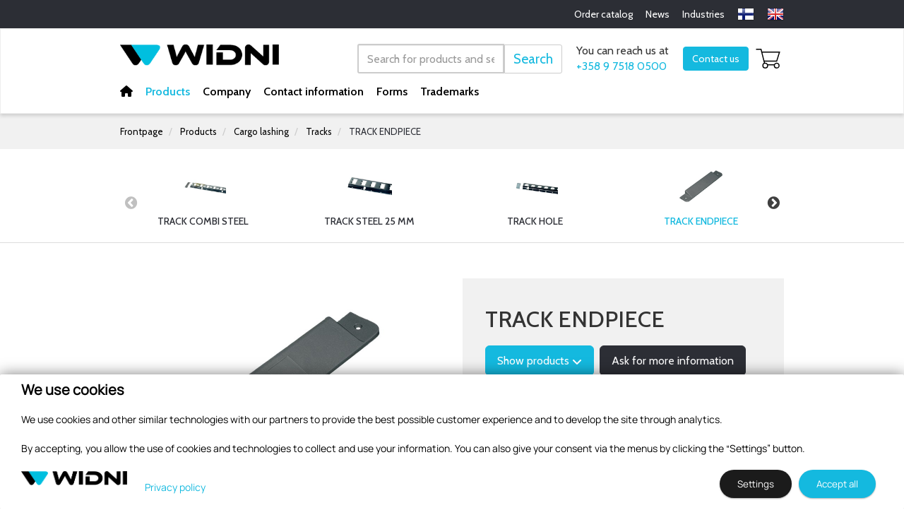

--- FILE ---
content_type: text/html; charset=utf-8
request_url: https://www.widni.fi/en/products/cargo-lashing/tracks/6041/track-endpiece
body_size: 98007
content:


<!doctype html>
<html lang='en'>
<head><meta charset="utf-8" /><meta http-equiv="X-UA-Compatible" content="IE=Edge" /><title>
	Tracks | Safety cargo securing | Widni Oy
</title>
	<script src="https://kit.fontawesome.com/4b3511c41b.js" crossorigin="anonymous"></script>

	<link href="/includes/compiled/css-default?v=jNpErivNqW-DnPwXHht4b9QYT1OIOwS8xX07C475F6o1" rel="stylesheet"/>
<script src="/includes/compiled/requirejs?v=qzNfhBCM_5m6ujbGd7IIk4u7qVudSB-rYg_ysodMGBM1"></script>
<script src="/includes/compiled/requirejs_config?v=8q19DWwWs9w903y-0mru7b8jwymWC6Y0UWOLdgOBCyQ1"></script>
<meta name="viewport" content="width=device-width, initial-scale=1.0" />


	 <script>
         window.dataLayer = window.dataLayer || [];
     </script>

	

<!-- Google Tag Manager -->
<script>
	(function (w, d, s, l, i) {
		w[l] = w[l] || []; w[l].push({
			'gtm.start':
				new Date().getTime(), event: 'gtm.js'
		}); var f = d.getElementsByTagName(s)[0],
		        j = d.createElement(s), dl = l != 'dataLayer' ? '&l=' + l : ''; j.async = true; j.src =
			'//www.googletagmanager.com/gtm.js?id=' + i + dl; f.parentNode.insertBefore(j, f);
	})(window, document, 'script', 'dataLayer', 'GTM-KJKZS2X');
</script>
<!-- End Google Tag Manager -->
<link rel="preconnect" href="https://fonts.gstatic.com" /><link href="https://fonts.googleapis.com/css2?family=Cabin:ital,wght@0,400;0,500;0,600;0,700;1,400;1,700&amp;display=swap" rel="stylesheet" /><meta id="ogurl" property="og:url" content="https://www.widni.fi/en/products/cargo-lashing/tracks" /><meta id="ogtype" property="og:type" content="website" /><meta id="ogtitle" property="og:title" content="Tracks | Safety cargo securing | Widni Oy" /><meta id="ogsite_name" property="og:site_name" content="en" /><meta id="ogdescription" property="og:description" content="Tracks for cargo securing." /><meta name="description" content="Tracks for cargo securing." /></head>

<body id="body" class="in-english">
	

<!-- Google Tag Manager -->
<noscript>
	<iframe src="//www.googletagmanager.com/ns.html?id=GTM-KJKZS2X" height="0" width="0" style="display: none; visibility: hidden"></iframe>
</noscript>
<!-- End Google Tag Manager -->


	<form method="post" action="./track-endpiece" id="Form1" data-pageid="4400" data-templatesource="Templates/ProductGroup.aspx">
<div class="aspNetHidden">
<input type="hidden" name="__EVENTTARGET" id="__EVENTTARGET" value="" />
<input type="hidden" name="__EVENTARGUMENT" id="__EVENTARGUMENT" value="" />
<input type="hidden" name="__VIEWSTATE" id="__VIEWSTATE" value="DPew1RrYlleIRR7GNbR5kQDXA66vKu1pEPMPVx9Tj5cv7BDjOnUPdpPK/Qe+ql+XcLgqF7NAmk0p659JgyJice5pH8wg8wt/ztDy1oxiS4m3EzUA1ww3T6uwmSJ0nqdmi0yRFz4CoZOky/9YP6AblY5ITGVvT+Z62/zxnMW+cxcGnLz+FXtbxDnXFjb5qZfMnIrTpMlADkG5cqxBKtMqVjKTAinQlzGueCDim5KaZna+sX9BqgSXbm6dk5EOmi1FDiA17UxowcpSvtxrfUibwC1bmNX7eSnzuPIFeHJICZEl+picqI7QN+HaRwRF9cIf4ESRBNp5Mox+CEtpBT0qhCyVQolmhxVcgA5+d8XQ/YxflQCQxyHTVEaeppHZTPUVRICg0TPbgsPKbGh9KjBiIKTjYbRkFir+rowwtimYsm3+H+I/Vayv1Et1bnqqfgDKvZ6SbkOQqOkIzUhviBUtDGPwG14UG4C44Z7o5I9fYzpcaSjXojpEJJeHD/lXPv+wgAnGurhEZKqTfPeYUSxcwJLDfs9oA5QBSdd9pIgdTzdJBpteiWLKFHXcSDFxbHQRaasuk3/UfN+M/3QEo2T3ZSlWVsmX72n1FgaN8EttWKmNXSQSu9KxhrL4AxC9c3jWm1QmEw3mjxmym4ra3POhkvNumHC672SPaGyXS4BifReKOyyS5SN6bd+3O3d8F33aH7L2tGAsMZxLf3tH1uynI+YxTQFUOaN/Ag/9DNgyZUQTM6pn5LPGlR28cBxbLGaxGS8EZPwqrpOo8t0Ymh6tSlfX7s+P07y6mLDRucdPapbgrAKKLawo5zJ9JvNMwNCyR4F5FLPvwX7Dg4yifgTyEInhnEFZkmKgYb7SkLiluyOLnJSwR3d0qCuwHRoEjRO3AD/YSSY/grYQD6HhA36UbY3fMM5WrAbAquWvYeoqRuqW7NaA3NMw/[base64]/hUpsZwlV0aZ5AD8zcyQKxznLtAiXToPhZZIWpH+N1E8kI9amzyRN4dtxez85Zo0hhIuM6DWAXI5lx6S8w42Ge3fOgCMppiv4UdCf5iUxinwimkOUj3vlk+nEGBewwNgA2T5AjmYU+JxzIijrzUl6ecVU1d+JnLzpJrwUfoOGOeyOifv/KLPbIqNebZ+Nt16lagHJFzZ1R5qbcoJvFuFdViLYkqp6Et37deGbqLjjMhGZrH6LC/7OBwKaOk8keptiC4vtArYI/zr16jPENdlgkFczNuyqi/pzSE/hKfsc0OFWt6nhRz1lhcrrqeO7DZUdwlh13IvRHdFYyF+TUsVkltYVNP2ZRku/Nr4rz29EMJhvsuowOxvrqLExBT8z9uCcxgXJq9C9n72la/3Qqoc7rTHocnu/AfKvpW9vF7rJwDA4TwhkWJLI3KCtqUo5egdrcNtaKDtY8uTmo4MXtbsd9IsJHQQZ+eQBawn2PIy9OlRYJsJHkHOtYQ83sLdZOpSfc6PcVR8/2diEyBjYK44CTi+MQLMtsO82zj1YrocDabsDjFaaAoFwB2olJsevuWzBof5OplmgX89DX/FLbsrxqsVtMj1EIzR0oAsxmyGAtQg0lTLa8byzVVYnPLdzt6lK3N0/Gw+35YvkMXQ1XPP+A9CZdz504h2sAGa91yFIZekMVjhoI6exqorDrAkeFuGhp+7aE5kfhlQkpE4q9DTNF/y0pQgxakaN/1iVYwhLFV3wRd68YfJiwbbIC2D4CGdCQbAAJhUUnQKmQGItBzq8n++HxgifkOEaXgIkYQ0A0Wm4m5opG8GQmwZMm8bx7YJ62pSN81dg4cuGCC4xZeulK9Ru/FhO/lIa3Fkb7oy9vtb5PuMgzpbYLMHxhC9xJhbiDWshnmj5G7NvqnV/P7RM5yvU9+ta5YVmFrqG81ajsW88NDP6Eohtw6BsYt/irgH7XY2QoCcOZDYmdoOFQENT0s1b5dhTKxindIv0QCaQUnLSzoYwuIXMS9c6bsngNdS8Tl3WpSF4knfCntEeuJFzDMkOZYRhxiXb5mHQmeO5B+nDxkuH5A+fgjfCUrPrSKtNdIgAeoIfySsjTbUypBX1+YlTLd1PJ3MFGCC6aOaXP2/3zqJmFpF6HBSfCsLhzje4eaV1r6Y46zpnHO+u+ENTeb+2cyjMKTcBUbz5/fKwmP3FXEkXInl22lf8ni3omJLOiB5rCILf/UhZ6E7giT6lSIHaP14s1VvoaPYX53Q5e4RdxU7SlvCF1vmMHXu1cZAWymkpYjv0v5YvhCjsnJmCcoLTf70cBTlRgWdu6uPb2ck7zvHzBpQIf+DZJnezsItsQjK9LE/tgiyJVITpA2wWm+7DO2i6OcNx79qvHf58yYL3fp6CeKzNxUhYnZsnOmk9qrJr38hRYBK07Ci43wm8Fg8bWOUka6MRASZTMCwK3GvJP48OvEvDQ+N9iTT0nOi1g9dEEuKpIjIVmvffvqNT7f699A63WFwkDAALpXTccMksS9YNHIDTGibwpzca/lyXFI8mdVvY3o4aPHb9r++aEAiKy0X+tJPEudXTjm5OAWWxcsPaXYV66vFiSWMfSwmc4bj9nLQaHTyWGh98JH1R6i1G0EK3kNZmEN0sN8igZglG3rdGp8RcPeUu9WpSF7Nrp2ctDpFAzPsLJJp/1WY0ffjj+NpQI6vU9GPKorSagdrV9/hNLSngR0z1xGvD2k+McfGzwt7Gz/bz2MMeeBN1ZgmbOQ12YJuN7kjsYtp2Kc38O6KjhCx1tqnrnRGtKnxwv37X2okIcOKvEMxxbMwoO9o9hJJCQfWA9tfvgGF5kVXl1p8Aeb3rfzg/ZslQ2WsttLcIUpdS6x8FjhObPUHXhPCzREoP4hIocVZKIiIFMrZTARCAzBP3e4OduigeEwtFXRvNiPJNqPCK/KHKf24NsGaKX6H6Ekqz9+2O7VK9lVBv5t7CcjVoTJr55cePtDxQG2ZPONPoc35PMpBrImaeo9tEqDm5zxXbWk2SuZbwtFclsowwh9pIap28WLdPH/24Gr9OULlgqRKHZZ+QCOmt+uxf4I+cuWU92HjjBwoREXEb6l4SemFYXeDyLA4i79Z6ok2FFvTXGs9PSkKMexw3cvzOhUNkP0XPsHf41VI5e+GKYMIj/p2w3bDwt+UEQhB6QDFDK7swRYgY9k/70K4n99Yv+C1qPUUW/9HJ+oAxR8dV4gEH5AKjyt/IHfs3mtdiVfzK8wv5RMxAfp8zNop5LspRrCYX96f6/NDHZ7Jovr3ugPKghNfpIVya87dZod+RcMj8L/lVYRbJQXHAZTGl5ef64EFfpfabdzO85evmzafM83m8g26BIQLHrTqYTU1zbyWDlq9r6/vJXtgAV035uWYuXWCGR5B/ntX9P4j6VyOanDRZB2BucDF2RYo48l4/KtJ2gymNA7y06txf2zaGSpGg5q6cxMMnzDsqBEaQ9XTNCqVmf8LW0OvDluZtf8NBEQCJvvRJ4d5hnN2yfP+ArhMCdRYovSSPZKlWibg2emNB/HCfCjQsSwClUjE26dVMCbf7a0NmmY2l7TpHYWkLpXuhGR0SJzafKPhxSL14g1TT3w334TjvFAPkVDEUIi7LeQ1MA0RPQ5j/iQBPCfl16SYkF0fleIZ06RYwi/181dj5AbsYNUEHcF8zyly5mwo6JGb1o6kN+X3uuIhtpC1GgxCrXmdcLGzhBmOUsjeoZTz2D3MEAoRkPOMLzBbk25YkwRItYzKT2Q/dYL/sDbTpTgyaL7CM0VpduCLLWwY/7Aq1W9o5g1gjeMKPPr0xkkMCzWrhrLECF+10SK7lx9sLyOYoHPoh7tE5Yx4CvvWTMc9SP40b+mSa/+kGSuZVSGO2tBjIvN3tjx17g90q+Fw81IbSIeEHR8+pqqjlCJqNWgafR0OzocSarTuRNhF1n63ArWWKeFRkzdCE3ALZCZPmAirUffHboU4/QQSCHwVZZNWp8i3b9k+/bYyvBVD0IIIGJt1aNhEuc0GPq31lOjUG5oKHkB9UOD0er2CKP6XlbdlzBb02RPRO40T/[base64]/6o1vhZnqPIRyKM/b75lj+qX8sieuF6ecROs56s7jyfFctC82dJRXa5qNZRvUBRRKojUuYUYjZlIWF6AtN8Smg4LZSmSBd2tqVNY5WB2CxZkTWtplGj3VmINZflJd2MhcU1AJe7UmCqvgPuGu4llpomXc1iG8Y5vvtnK057E8Di3ROR4KWcpNoiKbXPLF/a2hIB37tc3c/GzjSjdApZ7RARN+T/OqptPq9RaZHioYuQQIpYYFPlLcDYPQDKzzXj3De5sYf5csjb9CvJIGXxn8AKSwobAk6JWM8LA7eaecIUApyemGhrm5VcGZHKOWDVaRHMbVPgjF8f07eyuVSMOjrzlyPq5TFNhwh593qr7pQl1buj34YpQFcFcS8jUK/CrCk8IqBOH/Z6vY4g1ccPZ9wx0OWxADkzagWXbcdi5SaSa1EmMib51jrRMiQMstFiQCJawG9WvtyZJJll0D/3GOgmk6vtJs2MqpJoKOq7MVu2d8C9flEmpEXCeIkoTLiQkEQH61AYqEfQFPuoXNHvVICVT5TfiJxIeXE7MPmvpvepcf4HhCiYaWw6wv5DCoo3r1jnu5Udq6DufsCrjrSRYZ3XCwtk5HK17WxlXq1QkSSk6yMxXOKNfIpA+AZdOBf+jkfKVyuWqQW/LvmjMV9Av7vsNGKShPApr/tkduQdR/skSleme1LEJQJF5qo+Ofshp/mPLiFnseiZxANCltY/SsDM2xLxImvod6Zn4Vdcm243S/xvKs7uJSVvH/GpaGnAz+W2aICzCykc18FtvM0XPQFzP0WLuGetafli090xSoyLUQ1puXep+7dlFDe6P3gdHcB+r89XXciocepqWazznrRtQ4wdCQ6cTxltzp1lQGMC3eto+XdAijCgZJEuf3L5H+8vW+ZT0q7OQCp989CIfWPyPz/2Ibp3Vn5OccJ09B4Sp3mWj4RizWNGNktmBnuDwIYGQvB/rN1C2wLfoE3ASUtctCvsJ/leoRUJ49GgJCh2cCnCa/77VV3MeCYc/JhLIbKsHGcbY8EjCk4Ojq6/OpF5pArZRT+dvVoo9LnIi7DugYoy05CWlNzb20vVXbqhY+1ImoyIm9GgxMjxF+GiEoqMJ6Ns00oU0C2WxaC+3e9sUa9XkYWey+80EvVGTln/ovRXaLgEMaExNZnUoRP8lwS2Wh7FMiTkBIeLW7ABKqCpGpYUGu07DkS+uDjqRsk09znaXW6HeHEwpdJ/vWyYGl3ck6Hz/S7GmiPB3y52kYPTSzVUdHKECUME9Favz1ZYXu+4c2q0GqZd780DJALUUuJr6wPA0V+aE0yy2YteYog/9E1YxirVONGNqvvQlPax6noPNjTzejCy5pWGHfnUWE5Y9i3BBAI3/BB/HmqKUMOEDBFt+8W84b5vA21cw4eQdZ2WHtRamlfT2AaHiAl5KtEc/4foODjjyBx5jodT/+80F5umdkWaqLkF13fwbL81ZyOMP6RuvGcfVP0XVK3oJRiW53tKAgXg8LQFx/Vr1/g3srHS3ifn8P/o3ROwen2qUWjX6myRlXgY60kqcjNHBBggNFok1SvSOTYqT40l9TWGQzXGSKcHLSjiRVRNpUyfLysCu1NHizLUm4fS5A7WiGJ9Arm4hH0lTAXpzKHSAWZpPYkfFIqUNs4j9ZsFWcPTUgFYXms83Xx/tl7OYB2iB3LhtHd1se+4QzppF47Pqa5NF8F+wvVUMimcS4hZ69Fq+YCTMF4URNZHPdOKFNvdF4n7cky7j4BX+ELIScJAgeOf8zkc2xsJdxLzCWQvmik/D0oUJrigvf0wInuanHR42A1UV3rKEFtWJuie313xOQZaa1/8KCRVr8QtaaNvIl4ZHRre9y5ggEbgcuVTfhm/yyPjCD5mMnB0etKFu0KTC5QuowVd+KayyqBB+zlsbIxMfJ32JhKpq48HmH7OgIbEVIcnDC+RtH8Qq8N6fQ3y9LSPYYvUaJ9S6ZwtvbNmAn1h68MWx0snwGVQ2TOP2UqmcA/jMjNRSlX/IA3TVthGHZmM/0IvmwxmZu31clKCgn/43PqhFYTCf790Vozx0BJQmUu1Tf2VA5rPKIjHbjGtx2l8mXrSNI0XziZiuoV9P/zSda2t14Kc5KvMHPcDq3sX7Z41I31WDBli6UEsCZ+mLfcRBDPl7IL3Y4pqoUFGk6vidv2VP2b+zvPWzdSkmqbin38tkbA7dYH/jBfJHU/4eGJ3cnje6bFmH+69qTpNlGYRqSkhA0sAkOnmvjKDhH4usd/TxnEywaWNyrZUrBaEiVL7AMIEc+uBruSOX/[base64]/7s9RC9s8XJgiWlkOfsAvS6Tp3KR1Wvn5zgyBDXXTYEYB5lfRlBi3Gr/c+cVltcEBsHIE9w96suLshW6U/Hey/lEbZrgobQBJHjv/2n2hBJmIQr+FvAYGbCEV1T3aTfEVwAfxCsYd9cKWmHJS1CLivAO2nKnNyeW3NWzX5/V968KcrpcTA/DTSajSHSX+ERgvK0bgFWzLXGOt5Ub2InGxocc3HRGCf5JI7kzVC4HPgz6jrwvIbapF9/xiMwwS+pwbN1xKF8B5h2Cppte6HcHpyMySNw4adw9eC01ccCTBD1JQHaX1K1Ay0N9LHlBj05CHJ5Bfcxlwnd85QS3Edh8Mp7N1xQpM02mYnXVSnLUvL31lFL+BtiDz9XcHsIESreDhNUuy3tTIcblceN0KHrvGQZmv/19GEtSpRgb63Xb2XRZFmbgKQ65aLMFRsYn9ETDgFdsy7f/2VIFpRo2iaaxzWgqwAL7VESNcCAMlOfjT56liw1XcHiXmRhxfasFxFwrX78ha53Uxi0MOGP3ZkiiBAxykiLi55OQDphHQ9Qm5BfeS9KhbAOVQz1FPmfGSVWWwiMmm2XR4krJjev33gua+iEkvm4OkCFOxkQDrsQsztSvyT/kpfrp6ynrC3vrmzRtJyAL5kEqeWHz7mfD0RHDfNDaw5iydOwsJesLGGKPhnlK5OsKR3ReMWJaEaYwbvyLY2QGqm++SiOmc9QkGPd+5j+6CPM/Wyu+RFbpIvmWQnAWZmMHZ1crYxfIjjHD73bmyVcEkSnM1i62DRUas5DnJ+yGKALuT8pz/8RFafwM0JJRBypKIECTGIW4JxiFR2AYySoyOIg9KNmij9gFea9eKjbsw838eLlxOkkkwfgpD6mTQeEqQP8e1K6zz1Ww5UULxu2/eMueekYiNu8uep3+ZvfDn1Kl/MFI7l+2yzYmavMVsswVqZf5gZM/Fs/L21H+O9Z+GrpDCf39cEDJAD6sStbSqukNlWo274O16mSrBYJTgIQuf9JlMqAVWVAP8nPwyP5IW7F2yyRSXbgbYRw4Y631jdiPjSR5zElKgef87H/A9SnqBeLkmlez6OAICBFt1+ZlWqb93RXHjfWusput2r1U8Nrn96DTacxVoaIBryPUIArRiQU/GCitbKKP7f51I8EFFPUYffi5WrwjgxTlcp/ESwJDJGei+cjlW+X5a++RdIgrneZRk+95ZCzB2lRD+EOXVgisnmK5xyiYOHii7V6bCs2OzFEXUJdj89b/BBEpaMaj5iGa2dc+upH56OFTiDkDJtOxtzOm7viot2m55YIoUW6AEOmjWaTMKKvfASczxD9Hu2yCOTj/DQbLAuYVN7npQuu+0OVE1sbQD6AOVwOu8YVCfweVF+nrG2P/Bw/0nplH70Dbkcr3a1R38HVjolEe3hBrOdd1Tngqu6QQpObd33i2FobmzRUphYptMvqWhdgwEP0ab9F5DmUirPm7jb4JI24SPDvJ8GnCNmakEHDlth5dJ2GqgJA9kAx+/cJk1naZwUrd7EfX2yoAB/[base64]/b6CTyXF8K7fOZW44Zc6FRFtaJY/OkpIw+PAQwUD9JTRe+PWnNErsLOLQbYLGq9CHTnc5L56l5NIJlUbjxt1/NFChWc03NZPnj9lvpJ62Om4c0TQ3MO38jZ9erC8tAF6dpJcl9hUtwR3N0Fc15VsufkW5ItMi2mF5jsVHuq6a2RD/R0e2VUQmsYP8G+gesnTnTS/SSDoMhif+gvT0T+fNmqwqbdmAkxuhz9CaEz/QMSxCUe3kpzNtU8zzk7b4JpofOT5K+XLN/OP2sQhpx2CJCBv7ehnAVzKsdgwayrGAHrwpPzkc2fnbNLlrtHsCfLaH/LS0tazvCMSDfxqHZScJs5aAS26xAapWGNnF8Xoa7G1N/sSZm6R9YBqcli8Qf3lChjnAw7RtDTVhAgfVR4XWT+TVh8NF1DXI9dFlUj+9jkXz776zutARuzUgfLBWull1x/HDeEg6T03nFwv10MQVhAH4aDFVOJoXiQfM8oFAxVXap6+7RP81f55jji+m/SEvcwLZ9QnaqW6EMDGdY6dnZ6rf0XH73mACu1ibmETSFW5BqyXKgKCmpUMmL96Q3Ao8TwjIEXH9M3B4RgUbBgsFylRlPa8jPJVrakjnSAfh0HtH4NrjE1NhsIW0VESj2sW5wTbcPeIkGbsuM/XtrxOpNt+H6f+nR5lsnxNha9sMoHQcBkj/kCx6JY7y8pOy9YTw1YbLXv/3Vrk8D39OQDtHOAmGDXu+m9DlpB0sJdd6IqJjbOpmWok0rUyYONS4GChJ4RIH80fuAsOuMnmWJfIjMsM+rL7HZUC0swUmGhGQ0gzpiZoFZkqNLPx6Gxseqm4rBHe+Ss3ZB9w/t+0LoVotFX2J5ta5EJ9Ci8jKXXbZEVn3P/bKLmNn0w4nK3Spyh8ofAcKSyI7jc77jaQ1AleRx0ZpiLswQjLCq+/IVw7jrf+z1sEOnxlDLVfViI/Hrhl/2nR49Ag16taGTYHyhL7+VOFJkrdFsVEBB4n+SlC6JmhMC5cjtbdBWCjPb6wnOCyUWrylLoeBThHWwdcQVkXxuRedVC+rxkGTQjsSu4MtnC1LOkWdGJIpEU+5fXFXsB5t3jNQR0zsjSdCoLdAE+i81MPq0Cm5uolDQhWXvPRFN7K2yd/H3mbhRhfqNdpzOf86SPnfFJ2JlWRc7FedMFmb51esKhPIay7WHJms0nqPKyNZbTOC/YTjF6NT5s0I+a27IM2qc25tdvM8B+PDN9kg7QsifuFdjT6xp+M+b1VmiubsRvsjLayu4EXe8+P9NN5vsLFPW+mbRoaSuRl7ZLDxsSW+wBsNCMFUkyufqvt1H9UMUEZ5WN2yaQJSespWkSXv8dqCvSnfsvmKhah7WF1VR+X7PdYywx+sHM8hK8RE0Ly5t7xHNxyy/3wTA0NTax7cMru4xj5bebEiUlVcK8IefwVA3PoKQ+zwQH50RjKjwsKkjW2ynSSIgY4EfaCIfEFJPK6FBa+UCNmag13fiY9fC5vHuEsJD8pVJaTynae2/3JSAI4s1lyg+VpXl+JVB7Jlzhv3flYT9desPCV5QC1RWUxAz8WVLxZF3VwgC5qggbS1I5coKqvoVkec9EMw746Pe6KXaVGD0f7tqRlXSMR+kdrRevLX/Jtr11n/w370FoDZJrlnnUov+fq8rBRJX5E98kKD1sj8GvsdcNDkD1GFFp5cE8mYTdmfody7rn4txJFPTcyxf5JDR78s2bpsVNZ6Ny8aFh+BI1JH9ztmTe/fbaRLUjQlx12P/CODYdmkGrdVNS4oFxujhLLnvHKeYdYjtIXDhpFXbTKlBZ5Atv2QVcpsT46VmXjxHgzAlBbrYgfG43HZJTZVRSnGD2n1M3tFkgou9rcqd099VjK6tfxlLMGvsu8DK+MS0iUMlSJOcp/RDkYGxQ5enjtvdVqM9dEPYmcENfg+dT2y0IxfXcavYxiJDJAXCs/HWP1aZTlWNYEHadt/Hv4s7J2o5aKWAWSILN1Fd000NMkLNSAo954NcYV9OLrrdG5s4HNCUab3fOwcB6v29D/g2kTSn9Wy/Z4piMsA11PPGY2DpdFvpN+dQfi5o73DQR9Suud6ddDSMyq0eNj4cbM2qRt5WDUA3jbr8B1H8GlQJVR4EfUkmiT/xf7b1rtFs6qI5DrQvT/30RzWe+bNqbDS2EBKd+P82P56TKQUzDnl2hPhwbcDswXjy37kS9Om2ULyu7TCQ4Au/eQqXu0Vg2xqlIie5AD4BD+rC2mHL5v+KrOnlJ1RPoKbyucLLA2K1bV0JMPEUbP4FKH2qpWDEboECu52q+3u4MxX6bfEwLntn+HK8Zn1Sggv/RmmrbrymscGdulj33Wzyidi+6zaOs3Ve3dX1DPRt+L0H0WMyAB5Gl98sjMKkrXdRalzfoCt3vt53tXcrfwJi2wMyTva5A9Q+PsSnKLR45notjPoXCtSlUBDrS38hmY68PqYhAdc1J3dnRm9ZE5gVodaddh0tcTs6xIBlzNNLS1TDVKFWDrtfVbXma/quxJ4lo6px9E9HoeEvNHeaWj0Va3SsTl48LH3xfJYpXL+ItZI4YUjQVWtaNhHbNQTOInY8nJcP6P4aE89+ak9M90IFbRkwV77L7sE6P/bCJoaQymLEHW7WLwIpGMAWOjyxaS3WgiOYjFj6CRwhJeEYjfUM/[base64]/[base64]/d6/h9XM2xsa/EiAsKHdhWjdMARiX29pVyWhgDvyq7xpdXKkt3tR2ATYTZyiYGrq+6hJ3AknfnhNq9A4+xe7lK1Nvu3nUMf60P6SGCl33DLhNmUpuGf/FXoap47+KkRiug8seugf4uhOLvkUGBRcqQ+tTpP5iSAiliiwlWNrl3dEHZP4RT2bCFCGPIWrTz1JWqr7SdEclsfT7Mw07rm3RN5b/FhIRG3hxHLUCjfg7V8sWhHf0VBO6+e9GgYws696Lk5ZP6/gnxaloUyhmO+4WFf9ped5XUoYr3bLifIF6ce9v2ciydgbBDTSnFcuEOeuBIVBaBu+mMGA5bKmQIVfFBKHwO8k4PoERsJuBhbbV/ops43jKGLDV8B6PlJL4MZw8yWFVIlwZMf17hPXe6bydvZEUxjwfWVWmp1/tka4kpzoKCNhHpopPVN0NimIRGxuIBRqNa75keCXBnxrjeKI5RaflQ3FPJhq0cNbHLqKzYG3PkLeFR8xtnHj4wOP8Vwqo63O6DrAPt/AqOiawUM/P5eVTR+h1+/sUS1TuxKT9fRfMdhmszdfThkcBHWsNrySE1IKBQVYfhICQDBIztytqpSMHlq54+FcM8WasM0+wlm4TizGfMxhRKwsjMbgegLIHRsuxurjPKwLc7UXZTeKDcRRuI2GiIPonrMpSbv6Hqdtmg7/o4cqFqDiJLJ9ne+Y8PTAXIctfCebYfumOq4DdBXSNUWfh8e6PuG4ubr0cdCPIpkwYmHqrMClP/iwd+lCFjsZUQyWy9ak21IyRw43oT0u+yM+wkNjam6HFV1cJrPIMYpsTDgjfpCMZvvXkVi6Y1+Ta/cLdDBGcnmQvJuYSL8xm0gG4tlMexR7b37bmBxXdXk6jePXg4fVcDGNR7KsgEw5SIQI7V+URwzkDLbGnhaGAkhWc//5LErSmNWAKHdXBFa3w0gf2cm0b/i7dKfl26cK6fBgEr+Vv92eVHZvpw5nbFm4V66/Rz8f78Fl4bLgX+MX7iKnFQlmGKt4zOllzo4ZwBQQutVUuw3/tSGf+v8YnwAigllY4F6w17JgsEqvut7z3dcJM5MlwRZ8Ema/vXjKHW6fynD7XzjHUCqE41xUefShnUF+3zrTh825IQukwi+PJLdolAbdgSN34oWewSO4mkMQq0mfT1qc2DZg7d3P0ZWRFGCGDkSFQEx5l0DvT/[base64]/wVm6DMCKtecPAb+A+9Cqy2qZ+loCr6g8mnmklns/nyTXpD8VjBxyokK+ii3TLqexRc7kP+1j8LROhudP4H/aNSoBWlTOQCuAm7DdbwSFiytYWgAIziH7f4TSKKMuI1tIc2+2BjaU67uRRbPYqppmDIOisAUyYDu/nKSmbE4qN9E4LdLC+mYiQc+miqju//67n019WpkcKKpxiJPLRsN760p8uAFYcEht5ZDBi5jmmor8C82vHQJuCQ/ZSjRNifG0mMvo3ETcUF9qW9jENuXC03XSczQtOclYBGK90h5CBWCUHd7PJChF5wHBFmQlmwF8wvdZzIJDEZDqDuvhgGS8s+FQoQT/V2+R0XsEdN2TstPjNyGLEpm/IbxIT5p6VL9ArqawG/rJrjP1VDypYfAx0EHp3cMi3fRCx3k8ca46mPn1gHuYWqq86kz8yECJqbu19Ca4+Nk2o08OepA9OIgctZMSy+i8hZYR6R36ry0uXVbuAzZZCErSuNWdR7K75Y5E/5kKutpTxMCF0vRQRcZAE5IhB3zWMcJWXfMR4lPPd9sDNKtv4X/tRldqLmSMNvAgL4naSkmKBdfMNJBl/BMnmXTGYxmr7pxeYVzOZ82tkLjEqOOFI/9W8lVrLrZfXvdDZywSJrEU24PJ1pC77d/Yy4UrFf1KpPNruQmKDBUMX1+qhM4x/csj98mUb1W60Ps+t3AcZ21uqZy/oTD5cC81oRXgJyVBKrGLLlDtVgQ3F5fciWddPO5N8MPs6iwJmjUmS5/pTWv8vYmOHVMoUDCFWepGeKIQC44f4u7hDt4NRtR+aqaB/WKS3ZIu2xVI44ZbjBxm3vaBHktKDRfFj0p336S06H7kRZIKPh/dc2j8bFIt+aqfKE76f1Av65tx6JVHPcX+QIJX/TPNsKwAPDVIB8Ggtp5I3bdQMtvVEfeb+ZOVYybBkEhDJatJuiKunv0UUxzjWUDSbI5FRwpYgGp9e0EwVJ/9Kf3AcJKBVNQ1cgpJO8OZpHDDoeHo9x3OO1xepPq8vBgO1l/vkf5DPF+WVTHwSI0rZRN4qbT9mrvPoliXBq2HnblG8INXHHcCUpQuk/rniLYmJxja/g15ndrfZX4T+kwb1lUU2Qsz/FGj66RNhlhyLfmzHZTauOcaOnZvjN43h1zIR3hOVaI52lH2nXygwjU2fuP8vCTfTF1GH0qxsZmJvCOmtnHPk/WvU4R6PUO6zzywQ4rRKGtEQC4cDk9+cT0CnBmrgO7vNjm653++cSBXsLotBarLb3h8mpUutMOIiFIac8GF+bLNM/OS7OKioNm8j4ou91lTN2cau3yPjyZYZ7+LlJECNqW3Qb61e7V3rCNb+Q2ougpD7HkD8/H/je0Il48KdUPDpxZZQnlX99td5m2jhaMxh0WdUYy1Jk1r7creE7RyY4Bgt4uA+g2Og2gTVGG0ryhZrQJbbeRuPFq9Zpk43+sfahCeaMF0gQQcIEaOlphOj0exrT01V2cLY4F/stZOzZjbeIKafq/WPooBlNOR0DvMe+35Ig6iHE44fN+00d5qON+GSFfYIu7IePEM5vZMUp4f9ODtkQsezIDUbvA7kEVPC5iwF3DVi9AUrUCuNzoKZTcBcFADCXYkvEO739UeUvvXpsU6z9RAaWbkpEkw1+5b5jp+K70o5IoLumg+Nv/oo28lfismhWFEowiRu4dVKhembGrlbKNkSNgPw+wN7lTuCV0h3OD/33lXdsadAPnqa4xnDW2vVrKcCzlGYNfULD6lwHVDywNKDgnv6LsC3M5CCMERcrZt0wTscuMhBNOPRpKLJN86riccCOa4cpIThISV7CF0ROLRWCNLAKh0KKrROeggiN2lkW4sSvFeO+LOUvNs08sgEyUhIvpOfhiglP+30w7WTJ9wIgL+lonyRQP7abhghJ/4O/PMTOubexLCilfV90jxf6lRJ1mXsT298UsToXvP3b4qujk59QoCQKHGALE1J7y0E2ZKrBbE5K0P6/Ai4vZT53a0RaO3GuHZj+1P5yH23oWgXj4lXXHLuUMz19AKlJK72LVZh7Cf9NaHtM1b+0LwV4A/r4ssG40bpE2W5XOHEQEOKTd6M4xKKSGz9oLAWiz1fLJ28GAavukLV+tcfS0UYCufOmH0yHP90957FcxCxGF3Abs54qohIiHrClYtrnmvCL07kVyDeuk0F9v+U4Sf3c/wLOGnHJUxMsif8tbDGvP/bhEvxOSO2m9kARGQIMRHPoXpns/9AJjHzm0pV64PVVPmutJPzHLUDCkDyzUFGvPddBflB9K2Q+CLJER3pgHWn6M62oYYY6HrnLY3miUntHYixuy8642mk3AHoX0faf0+oq9sCuzr9yTVg/uwZSpbEoUha9W5bn6NZp+6+xGF9dVHaxF8vunpjSm6Vilaig8H6Gs15EMEZyqQhn1rt7/in08LqumAuGaGjLbipVWvnimderqQkbw83h4Ehj1cJ8a+vjGETHji97yYZHwQsm86qvA5AY+Z1GsM1P4Kzae1/9rhPOCl/wS92sWJkax9NJEq3eP3gETdpfd4lZS32v2DlQIBZ31+Hf2JSlBAIO+BWIxI9p33o5P1Fp+N9aRPetqw1FvZhIGuII7Z6MonM7CXLbaPTC3MrdTeM17hVsFchQ2BcFGjaMTQAt9RhupWzfDQOrpyC4O7r7rwoomVoXaG8VHp/fMSMVciP4fCtK36JD1B2wIpi8TuFmJVolicz3zeX/WQQQVPb+ac6VOQo+FzEvemj4QWkjBFgdgPH+m3zjvo2mUlYJB5XdEdqZefkyzLFy4Y8p73WZPDCeFZ0jRB4mvn/RI2AgiiQnr8IJ0kqLoOL3TK/ut//VBz6FZZlW8IoUXemWWBGi7DM9rB/8JzTOieFNsNHmcB10Dg0sC6vGGMtk2Tti5F1zse+6nEUsMhnxPupaeInd9ySNzVzXcaKY5wbMGT0x9MnZg4M1QdkxjX6Ibr6C38P2wQKQ/tM//yEis9Dg/rV0flaF4gEMpBxesSmMeZyaVbKMA4Dlmc4C1yD+2DwP95AsSgrhhnutLnlzipgR4336L/lZneNHdX3Uq3I21G2LjNIrVEUCPFDCTVr5n8ZHKdEmUGKqwuRgd/6erK6mTJnLwulrGfFudlSeKlunAw1++23fYTyDDixC0QBs5v26Kc00ahijw7wIXr1aXRGg3J2or39UXBdZQA6C65ZJz5XbtgrYVioIKywRZt54W1UZuXq/W+UVW2ek9zevf55djiUzHgWN/8RoumPz0m3ECUn9XYdxVpZlsq3NP2ZneS8PaxmqoIFK/jpN0apc9SS7nqxcLxiyuwv6XbWqCS6MGNFHDhRa81bAv54rNgQ5wKgQFUHCl4t/77dJyO+F4y9tFzICIVViT3Cihs1ghB626dITTwXZMC8Ja2SWNutkLQHRVcHhGCq5dxl1pN3baFNB40CDUZ6X5KLkZFreev3HU14YF0vm2XKF3K4lmNbABPh9XLj7d/0DRMjtVFtFODMSQiGt9ZDcFcrvRGR8/c5BaNP5naPVG0Ojght5BxSdsJjsHLmee2o+7Q/9mIe7tVHpTPsZ50waXJDaqtfdY8M8VuC4BhXScCo9q213Y2ZKypzL9AKLA7g3igoBJ0aY9wd3VamnMvu3WpfED0qYeRarjp++nvxD4/dhdCBBlVjCi3ojRAd5qd6hGolDVjmyeReXO3dG1R+UV2VEzGc1j1LNdiyG1GQen/9NJVMhvgON1/cFc0oCPJX7ACCPRDYUO1Wn6Heb0/yPnJW32wFRkuzUKZVY7Osj2XGD0HMkIMM5+J9zVn+iJCG/a9Bp7ck/OBOVRk4jF1NQlOZKZvJenO7zTswWsY+Pm88Inra+YY+rdfXXuhhSK4Ics7A0U2vGdw0LazqWLOM51LBrAmHG9au1yye61SURaFUtrcfGN7SOmTZDi4c9z0dWAszQEM0GAASE6GYwekylQ8v2xDeZhRHETV0AXAV+4pgH/lh0lOcTZth8wcIPQSdVRqdkExpV5rEPn7WhcCaox/[base64]/gw6zngDNDKI1/[base64]/YF8pMesLv2A6I21SbNx35rHuxYdT9/JNajSUFt2ptIJWyL/21m2k0/mP0Sm57YgQ9iYi0uJcmFlUfVyRC99BztHJbfzOtrn9+NcoISM/BUu3YGwpKvmMT5qYX/CCRv3ckLysR5IadUvxSmGgUvCJ8oeXwTuR2p1JddDxBWO7grWxlIgblCFpx2gS7Hg2WmvSI/raUvGy8Zwc2+kI4OWmmTGFbPDg==" />
</div>

<script type="text/javascript">
//<![CDATA[
var theForm = document.forms['Form1'];
if (!theForm) {
    theForm = document.Form1;
}
function __doPostBack(eventTarget, eventArgument) {
    if (!theForm.onsubmit || (theForm.onsubmit() != false)) {
        theForm.__EVENTTARGET.value = eventTarget;
        theForm.__EVENTARGUMENT.value = eventArgument;
        theForm.submit();
    }
}
//]]>
</script>


<div class="aspNetHidden">

	<input type="hidden" name="__VIEWSTATEGENERATOR" id="__VIEWSTATEGENERATOR" value="B06CBCE6" />
	<input type="hidden" name="__EVENTVALIDATION" id="__EVENTVALIDATION" value="w5Id5HYOaUqetb7GjdkQ4lbQFGSmSUBE+Czenwpw9Znde0E3A+zCfoa9Shv5zQ+RDVx2bQ58WQYOJhEoH6i9yn4YozBBzsKTHqAcm54NA825iQKYLFeyAhqOhq78fiVUnkAODVfPio4IExsdmF4EQe03uuY4xWbyb8YU5/CEB4K+SnXQDejWajaAaIyEfp8GVjciCZgOMsGw2owhK3pERfKppekteVfo73Dn3lxlV9K6n0QUaEXgoXgLIebypaForJF7O8QA9aBb6aQjW+h/cg==" />
</div>
		
		<input type="hidden" name="ctl00$IsUserLoggedIn" id="IsUserLoggedIn" value="False" />
		<input type="hidden" name="ctl00$SiterootName" id="SiterootName" value="en" />
		<input type="hidden" name="ctl00$CurrentCultureName" id="CurrentCultureName" value="en-GB" />
		<input type="hidden" name="ctl00$CurrentSiterootSearchUrl" id="CurrentSiterootSearchUrl" value="/en/search" />

		<script type="text/javascript">
			var E21 = E21 || {};
			E21.translations = {
				'DataTableTranslations': {"SearchByProductNumberOrProductName":"Search by product number/product name","ProductsTableSearchPopOverInstructions":"You can write free-form search terms separated by a space in the search field The search looks for matches from the product table columns.","Search":"Search"}
			};
		</script>
		
		

<script type="text/javascript">
    window.E21 = window.E21 || {};
    E21.TopNavigationSearch = E21.TopNavigationSearch || {};
    E21.TopNavigationSearch.Translations = {
        'SearchButtonText': 'Search'
    };
</script>

<header id="navigation-isolated" class="absolute">

    <section class="quicklinks">
        <div class="container">
            <ul class="list-inline quicklinks-list">
                
                        
                        <li>
                            <a href="/en/forms/order-catalog">Order catalog</a>
                        </li>
                    
                        <li>
                            <a href="/en/news">News</a>
                        </li>
                    
                        <li>
                            <a href="/en/wwwwidnifiindustries">Industries</a>
                        </li>
                    
                    
                
                
                
                            <li class="language-icon">
                                <a id="ctl10_SiteRootLinks_SiteRootLink_0" class="siteroot-fi" href="/"><img id="ctl10_SiteRootLinks_FlagImage_0" src="/includes/images/fi-flag.png" alt="Language" /></a>
                            </li>
                        
                            <li class="language-icon">
                                <a id="ctl10_SiteRootLinks_SiteRootLink_1" class="siteroot-en" href="/en"><img id="ctl10_SiteRootLinks_FlagImage_1" src="/includes/images/en-flag.png" alt="Language" /></a>
                            </li>
                        
            </ul>
        </div>
    </section>

    <nav id="navigation-desktop" class="navbar navbar-default" role="navigation">
        <div class="container">

            <div class="navbar-header">
                <a id="ctl10_LogoLinkDesktop" class="navbar-brand" href="/en">
					<img src="/includes/images/brand.png" alt="company-logo" />
                </a>
            </div>

            <ul id="nav-minor" class="nav navbar-nav navbar-right">
                <li class="search-block">
                    <input type="text" class="form-control e21-autocomplete" placeholder='Search for products and services'>
                </li>
                <li>
                    <p>
                        You can reach us at<br />
                        <a class="phone" href="tel:+358975180500">
                            +358 9 7518 0500</a>
                    </p>
                </li>
                <li>
                    <button type="button" class="btn btn-highlight general-contact-form-btn" data-toggle="modal" data-target="#general-contact-form-modal">
                        Contact us
                    </button>
                </li>
                <li class="header-shopping-cart">
                    <a id="ctl10_HeaderShoppingCartLinkDesktop" href="/en/offer-request">
                        <img src="/includes/images/cart.svg" alt="Cart" />
                        <span class="amount">
                            
                        </span>
                    </a>
                </li>
            </ul>

            <ul id="nav-main" class="nav navbar-nav">
                <li id="ctl10_FrontPageListItemDesktop">
                    <a id="ctl10_FrontPageLinkDesktop" href="/en"><i class='fa fa-home'></i></a>
                </li>
                
                        
                        

                            <li class="dropdown active">
                                <a href='/en/products'>
                                    Products
                                </a>

                                
                                        <ul class="dropdown-menu">
                                            
                                        <li class="">
                                            <a href='/en/products/sand-spreaders-and-snow-chains'>Sand spreaders and snow chains</a>
                                        </li>
                                    
                                        <li class="">
                                            <a href='/en/products/gas-springs'>Gas springs</a>
                                        </li>
                                    
                                        <li class="">
                                            <a href='/en/products/actuators'>Actuators</a>
                                        </li>
                                    
                                        <li class="active">
                                            <a href='/en/products/cargo-lashing'>Cargo lashing</a>
                                        </li>
                                    
                                        <li class="">
                                            <a href='/en/products/locks-handles-latches'>Locks, handles, latches</a>
                                        </li>
                                    
                                        <li class="">
                                            <a href='/en/products/adhesives-coatings-and-primers'>Adhesives, coatings and primers</a>
                                        </li>
                                    
                                        <li class="">
                                            <a href='/en/products/heating-and-air-conditioning'>Heating and air conditioning</a>
                                        </li>
                                    
                                        <li class="">
                                            <a href='/en/products/bodybuilding-products'>Bodybuilding products</a>
                                        </li>
                                    
                                        <li class="">
                                            <a href='/en/products/hinges'>Hinges</a>
                                        </li>
                                    
                                        <li class="">
                                            <a href='/en/products/seals'>Seals</a>
                                        </li>
                                    
                                        <li class="">
                                            <a href='/en/products/lights'>Lights</a>
                                        </li>
                                    
                                        <li class="">
                                            <a href='/en/products/other-products'>Other products</a>
                                        </li>
                                    
                                        </ul>
                                    
                            </li>

                        
                    
                        
                        

                            <li class="dropdown ">
                                <a href='/en/company'>
                                    Company
                                </a>

                                
                                        <ul class="dropdown-menu">
                                            
                                        <li class="">
                                            <a href='/en/company/values-and-culturenew-page'>Values and culture</a>
                                        </li>
                                    
                                        <li class="">
                                            <a href='/en/company/history'>History</a>
                                        </li>
                                    
                                        <li class="">
                                            <a href='/en/company/sustainable-development'>Sustainable development</a>
                                        </li>
                                    
                                        <li class="">
                                            <a href='/en/company/group'>Group</a>
                                        </li>
                                    
                                        <li class="">
                                            <a href='/en/company/partners'>Partners</a>
                                        </li>
                                    
                                        </ul>
                                    
                            </li>

                        
                    
                        
                        

                            <li class="dropdown ">
                                <a href='/en/contact-information'>
                                    Contact information
                                </a>

                                
                                        <ul class="dropdown-menu">
                                            
                                        <li class="">
                                            <a href='/en/contact-information/contact-information'>Contact information</a>
                                        </li>
                                    
                                        <li class="">
                                            <a href='/en/contact-information/e-invoicing'>E-invoicing</a>
                                        </li>
                                    
                                        </ul>
                                    
                            </li>

                        
                    
                        
                        

                            <li class="dropdown ">
                                <a href='/en/forms'>
                                    Forms
                                </a>

                                
                                        <ul class="dropdown-menu">
                                            
                                        <li class="">
                                            <a href='/en/forms/terms-of-sales'>Terms of sales</a>
                                        </li>
                                    
                                        <li class="">
                                            <a href='/en/forms/order-catalog'>Order catalog</a>
                                        </li>
                                    
                                        <li class="">
                                            <a href='/en/forms/request-to-open-new-customer-account'>Request to open new customer account</a>
                                        </li>
                                    
                                        <li class="">
                                            <a href='/en/forms/retailers'>Retailers</a>
                                        </li>
                                    
                                        </ul>
                                    
                            </li>

                        
                    
                        
                        

                            <li class="dropdown ">
                                <a href='/en/trademarks'>
                                    Trademarks
                                </a>

                                
                                        <ul class="dropdown-menu">
                                            
                                        <li class="">
                                            <a href='/en/trademarks/11454/ozz-where-design-performance-and-lighting-technology-become-one'>OZZ - Where design, performance and lighting technology become one</a>
                                        </li>
                                    
                                        <li class="">
                                            <a href='/en/trademarks/11458/briodlights-for-a-brighter-future'>BRIODLIGHTS - For a brighter future</a>
                                        </li>
                                    
                                        <li class="">
                                            <a href='/en/trademarks/11457/gylle-a-leading-manufacturer-of-marker-lights-and-rubber-arm-lights-in-nordic-countries'>GYLLE - A leading manufacturer of marker lights and rubber arm lights in Nordic Countries</a>
                                        </li>
                                    
                                        <li class="">
                                            <a href='/en/trademarks/11455/dutch-electro-high-quality-lighting-for-more-than-30-years'>DUTCH ELECTRO - High-quality lighting for more than 30 years</a>
                                        </li>
                                    
                                        <li class="">
                                            <a href='/en/trademarks/11456/labcraft-one-of-the-leading-manufacturers-of-vehicle-lighting-from-great-britain'>LABCRAFT - One of the leading manufacturers of vehicle lighting from Great Britain</a>
                                        </li>
                                    
                                        <li class="">
                                            <a href='/en/trademarks/12282/tyri-a-professional-in-the-field-of-lighting-and-especially-a-leading-name-in-work-light-technology'>TYRI - a professional in the field of lighting and especially a leading name in work light technology</a>
                                        </li>
                                    
                                        </ul>
                                    
                            </li>

                        
                    
            </ul>
        </div>
    </nav>

    <nav id="navigation-mobile" class="navbar navbar-default" role="navigation">
        <div class="container navbar-container">
            <div class="navbar-header">
                <a id="ctl10_LogoLinkMobile" class="navbar-brand" href="/en">
					<img src="/includes/images/brand.png" alt="company-logo" />
                </a>

                <div class="navbar-mobile-buttons">
                    

                    <a id="ctl10_HeaderShoppingCartLinkMobile" class="header-shopping-cart" href="/en/offer-request">
                        <img src="/includes/images/cart.svg" alt="Cart" />
                        <span class="amount">
                            
                        </span>
                    </a>
                </div>

                <button type="button" class="navbar-toggle" data-toggle="collapse" data-target="#mobile-navigation-collapse" aria-expanded="false">
                    <span class="icon-bar"></span>
                </button>
            </div>

            <div class="collapse navbar-collapse" id="mobile-user-collapse">
                <ul class="nav navbar-nav">
                    
                        <li>
                            <a id="ctl10_LogInMobile" href="/kirjaudu-sisaan">Log in</a>
                        </li>
                        <li>
                            <a id="ctl10_OrderAccountLinkMobile" href="/tilaa-tunnukset">Create a user account</a>
                        </li>
                    
                    
                </ul>
            </div>

            <div class="collapse navbar-collapse" id="mobile-navigation-collapse">
                <ul class="nav navbar-nav">
                    <li id="ctl10_FrontPageListItemMobile">
                        <a id="ctl10_FrontPageLinkMobile" href="/en">Front page</a>
                    </li>
                    
                            
                            

                                <li class="dropdown active">

                                    <a href='/en/products'>Products</a>
                                    <button type="button" class="dropdown-toggle" data-toggle="dropdown" aria-haspopup="true" aria-expanded="false">
                                        <i class="fa fa-plus" aria-hidden="true"></i>
                                    </button>

                                    
                                            <ul class="dropdown-menu">
                                                
                                            <li class="">
                                                <a href='/en/products/sand-spreaders-and-snow-chains'>Sand spreaders and snow chains</a>
                                            </li>
                                        
                                            <li class="">
                                                <a href='/en/products/gas-springs'>Gas springs</a>
                                            </li>
                                        
                                            <li class="">
                                                <a href='/en/products/actuators'>Actuators</a>
                                            </li>
                                        
                                            <li class="active">
                                                <a href='/en/products/cargo-lashing'>Cargo lashing</a>
                                            </li>
                                        
                                            <li class="">
                                                <a href='/en/products/locks-handles-latches'>Locks, handles, latches</a>
                                            </li>
                                        
                                            <li class="">
                                                <a href='/en/products/adhesives-coatings-and-primers'>Adhesives, coatings and primers</a>
                                            </li>
                                        
                                            <li class="">
                                                <a href='/en/products/heating-and-air-conditioning'>Heating and air conditioning</a>
                                            </li>
                                        
                                            <li class="">
                                                <a href='/en/products/bodybuilding-products'>Bodybuilding products</a>
                                            </li>
                                        
                                            <li class="">
                                                <a href='/en/products/hinges'>Hinges</a>
                                            </li>
                                        
                                            <li class="">
                                                <a href='/en/products/seals'>Seals</a>
                                            </li>
                                        
                                            <li class="">
                                                <a href='/en/products/lights'>Lights</a>
                                            </li>
                                        
                                            <li class="">
                                                <a href='/en/products/other-products'>Other products</a>
                                            </li>
                                        
                                            </ul>
                                        
                                </li>

                            
                        
                            
                            

                                <li class="dropdown ">

                                    <a href='/en/company'>Company</a>
                                    <button type="button" class="dropdown-toggle" data-toggle="dropdown" aria-haspopup="true" aria-expanded="false">
                                        <i class="fa fa-plus" aria-hidden="true"></i>
                                    </button>

                                    
                                            <ul class="dropdown-menu">
                                                
                                            <li class="">
                                                <a href='/en/company/values-and-culturenew-page'>Values and culture</a>
                                            </li>
                                        
                                            <li class="">
                                                <a href='/en/company/history'>History</a>
                                            </li>
                                        
                                            <li class="">
                                                <a href='/en/company/sustainable-development'>Sustainable development</a>
                                            </li>
                                        
                                            <li class="">
                                                <a href='/en/company/group'>Group</a>
                                            </li>
                                        
                                            <li class="">
                                                <a href='/en/company/partners'>Partners</a>
                                            </li>
                                        
                                            </ul>
                                        
                                </li>

                            
                        
                            
                            

                                <li class="dropdown ">

                                    <a href='/en/contact-information'>Contact information</a>
                                    <button type="button" class="dropdown-toggle" data-toggle="dropdown" aria-haspopup="true" aria-expanded="false">
                                        <i class="fa fa-plus" aria-hidden="true"></i>
                                    </button>

                                    
                                            <ul class="dropdown-menu">
                                                
                                            <li class="">
                                                <a href='/en/contact-information/contact-information'>Contact information</a>
                                            </li>
                                        
                                            <li class="">
                                                <a href='/en/contact-information/e-invoicing'>E-invoicing</a>
                                            </li>
                                        
                                            </ul>
                                        
                                </li>

                            
                        
                            
                            

                                <li class="dropdown ">

                                    <a href='/en/forms'>Forms</a>
                                    <button type="button" class="dropdown-toggle" data-toggle="dropdown" aria-haspopup="true" aria-expanded="false">
                                        <i class="fa fa-plus" aria-hidden="true"></i>
                                    </button>

                                    
                                            <ul class="dropdown-menu">
                                                
                                            <li class="">
                                                <a href='/en/forms/terms-of-sales'>Terms of sales</a>
                                            </li>
                                        
                                            <li class="">
                                                <a href='/en/forms/order-catalog'>Order catalog</a>
                                            </li>
                                        
                                            <li class="">
                                                <a href='/en/forms/request-to-open-new-customer-account'>Request to open new customer account</a>
                                            </li>
                                        
                                            <li class="">
                                                <a href='/en/forms/retailers'>Retailers</a>
                                            </li>
                                        
                                            </ul>
                                        
                                </li>

                            
                        
                            
                            

                                <li class="dropdown ">

                                    <a href='/en/trademarks'>Trademarks</a>
                                    <button type="button" class="dropdown-toggle" data-toggle="dropdown" aria-haspopup="true" aria-expanded="false">
                                        <i class="fa fa-plus" aria-hidden="true"></i>
                                    </button>

                                    
                                            <ul class="dropdown-menu">
                                                
                                            <li class="">
                                                <a href='/en/trademarks/11454/ozz-where-design-performance-and-lighting-technology-become-one'>OZZ - Where design, performance and lighting technology become one</a>
                                            </li>
                                        
                                            <li class="">
                                                <a href='/en/trademarks/11458/briodlights-for-a-brighter-future'>BRIODLIGHTS - For a brighter future</a>
                                            </li>
                                        
                                            <li class="">
                                                <a href='/en/trademarks/11457/gylle-a-leading-manufacturer-of-marker-lights-and-rubber-arm-lights-in-nordic-countries'>GYLLE - A leading manufacturer of marker lights and rubber arm lights in Nordic Countries</a>
                                            </li>
                                        
                                            <li class="">
                                                <a href='/en/trademarks/11455/dutch-electro-high-quality-lighting-for-more-than-30-years'>DUTCH ELECTRO - High-quality lighting for more than 30 years</a>
                                            </li>
                                        
                                            <li class="">
                                                <a href='/en/trademarks/11456/labcraft-one-of-the-leading-manufacturers-of-vehicle-lighting-from-great-britain'>LABCRAFT - One of the leading manufacturers of vehicle lighting from Great Britain</a>
                                            </li>
                                        
                                            <li class="">
                                                <a href='/en/trademarks/12282/tyri-a-professional-in-the-field-of-lighting-and-especially-a-leading-name-in-work-light-technology'>TYRI - a professional in the field of lighting and especially a leading name in work light technology</a>
                                            </li>
                                        
                                            </ul>
                                        
                                </li>

                            
                        

                    <li>
                        <input type="text" class="form-control e21-autocomplete" placeholder='Search the site'>
                    </li>

                    <li>
                        <div class="container">
                            <p>
                                You can reach us at<br />
                                <a class="phone" href="tel:0975180500">09 7518 0500</a>
                            </p>
                        </div>
                    </li>
                    <li>
                        <div class="container">
                            <button type="button" class="btn btn-highlight general-contact-form-btn" data-toggle="modal" data-target="#general-contact-form-modal">
                                Contact us
                            </button>
                        </div>
                    </li>

                </ul>

                <section class="quicklinks">
                    <ul class="list-inline quicklinks-list">
                        
                                
                                <li>
                                    <a href="/en/forms/order-catalog">Order catalog</a>
                                </li>
                            
                                <li>
                                    <a href="/en/news">News</a>
                                </li>
                            
                                <li>
                                    <a href="/en/wwwwidnifiindustries">Industries</a>
                                </li>
                            
                            

                        <li>
                            <a href="/">
                                <img src="/includes/images/fi-flag.png" alt="Finnish language" />
                            </a>
                            <a href="/en">
                                <img src="/includes/images/en-flag.png" alt="English language" />
                            </a>
                        </li>
                    </ul>
                </section>
            </div>
        </div>
    </nav>
</header>



		<div class="page">

			<div class="banner">
				

			</div>

			<div id="content" class="wide-page" data-role="content">
	
				
    

<div class="breadcrumb-container">
	<ul class="breadcrumb container">
		
				
				<li id="PageContent_BreadCrumb_Crumbs_CrumbListitem_0">
					<a id="PageContent_BreadCrumb_Crumbs_Crumb_0" class="home" href="/en">Frontpage</a>
				</li>
			
				<li id="PageContent_BreadCrumb_Crumbs_CrumbListitem_1">
					<a id="PageContent_BreadCrumb_Crumbs_Crumb_1" href="/en/products">Products</a>
				</li>
			
				<li id="PageContent_BreadCrumb_Crumbs_CrumbListitem_2">
					<a id="PageContent_BreadCrumb_Crumbs_Crumb_2" href="/en/products/cargo-lashing">Cargo lashing</a>
				</li>
			
				<li id="PageContent_BreadCrumb_Crumbs_CrumbListitem_3">
					<a id="PageContent_BreadCrumb_Crumbs_Crumb_3" href="/en/products/cargo-lashing/tracks">Tracks</a>
				</li>
			
				<li id="PageContent_BreadCrumb_Crumbs_CrumbListitem_4" class="active">
					<a id="PageContent_BreadCrumb_Crumbs_Crumb_4" href="/en/products/cargo-lashing/tracks/6041/track-endpiece">TRACK ENDPIECE</a>
				</li>
			
			
	</ul>
</div>


    <div class="product-page foo">

        <section class="product-pages">
            <div class="container">

                <div class="product-pages-slider">
                    
                            <div class="list-item product-page-carousel-list-item">
                                <div class="list-item-content">
                                    <a id="PageContent_ProductGroupProductPages_Link_0" class="" href="/en/products/cargo-lashing/tracks/6026/track-combi-steel"><figure id="PageContent_ProductGroupProductPages_ProductPageImageFigure_0" class="list-item-image" style="background-image: url(&#39;/image/23015/20191002113040/300510010.jpg?height=220&#39;);"></figure>
                                        <h5>TRACK COMBI STEEL</h5>
                                    </a>
                                </div>
                            </div>
                        
                            <div class="list-item product-page-carousel-list-item">
                                <div class="list-item-content">
                                    <a id="PageContent_ProductGroupProductPages_Link_1" class="" href="/en/products/cargo-lashing/tracks/6620/track-steel-25-mm"><figure id="PageContent_ProductGroupProductPages_ProductPageImageFigure_1" class="list-item-image" style="background-image: url(&#39;/image/23549/20200207091727/300510018.jpg?height=220&#39;);"></figure>
                                        <h5>TRACK STEEL 25 MM</h5>
                                    </a>
                                </div>
                            </div>
                        
                            <div class="list-item product-page-carousel-list-item">
                                <div class="list-item-content">
                                    <a id="PageContent_ProductGroupProductPages_Link_2" class="" href="/en/products/cargo-lashing/tracks/6027/track-hole"><figure id="PageContent_ProductGroupProductPages_ProductPageImageFigure_2" class="list-item-image" style="background-image: url(&#39;/image/23017/20191002113040/300510014.jpg?height=220&#39;);"></figure>
                                        <h5>TRACK HOLE</h5>
                                    </a>
                                </div>
                            </div>
                        
                            <div class="list-item product-page-carousel-list-item">
                                <div class="list-item-content">
                                    <a id="PageContent_ProductGroupProductPages_Link_3" class="active" href="/en/products/cargo-lashing/tracks/6041/track-endpiece"><figure id="PageContent_ProductGroupProductPages_ProductPageImageFigure_3" class="list-item-image" style="background-image: url(&#39;/image/23042/20191002113040/330710002.jpg?height=220&#39;);"></figure>
                                        <h5>TRACK ENDPIECE</h5>
                                    </a>
                                </div>
                            </div>
                        
                            <div class="list-item product-page-carousel-list-item">
                                <div class="list-item-content">
                                    <a id="PageContent_ProductGroupProductPages_Link_4" class="" href="/en/products/cargo-lashing/tracks/6028/track-steel-universal-25-mm"><figure id="PageContent_ProductGroupProductPages_ProductPageImageFigure_4" class="list-item-image" style="background-image: url(&#39;/image/23019/20191002113040/300510017.jpg?height=220&#39;);"></figure>
                                        <h5>TRACK STEEL UNIVERSAL 25 MM</h5>
                                    </a>
                                </div>
                            </div>
                        
                </div>
            </div>

        </section>

        <div class="product-info">

            <div class="container">
                <div class="row">
                    <div id="PageContent_CarouselPanel" class="col-xs-12 col-sm-12 col-md-6">
		
                        <div class="product-img-container">
                            <div class="product-image-carousel">

                                <div class="slider-for">
                                    
                                            <div class="product-img">
                                                <img id="PageContent_ProductPageCarouselPictures_Image_0" class="img-responsive" src="/image/23042/20191002113040/330710002.jpg?height=800" alt="330710002" />
                                                
                                            </div>
                                        
                                </div>
                                <div class="slider-nav">
                                    
                                            <div>
                                                <img id="PageContent_ProductPageSliderPictures_Image_0" class="img-responsive" src="/image/23042/20191002113040/330710002.jpg?height=300&amp;mode=max" alt="330710002" />
                                            </div>
                                        
                                </div>
                            </div>
                        </div>
                        
                    
	</div>
                    <div class="col-xs-12 col-sm-12 col-md-6">
                        <div class="product-page-call-to-action">
                            <h1>
                                TRACK ENDPIECE</h1>

                            <a id="PageContent_ShowProductsTabQuickLink" class="btn btn-highlight btn-shop btn-lg product-page-read-more read-more" href="/en/products/cargo-lashing/tracks/6041/track-endpiece#tab_content_products">Show products <i class="fa fa-angle-down"></i></a>
                            <a id="PageContent_ProductPageAskOfferLink" class="btn btn-primary btn-lg ask-offer" data-toggle="modal" data-target="#ask-offer-modal" data-subject-title="TRACK ENDPIECE" data-product-page-id="6041">Ask for more information</a>
                        </div>

                        <div class="row">
                            <div class="col-sm-12">
                                <p>Endpieces for tracks 300510010 and 300510014.</p>
                            </div>
                        </div>

                        

<div class="manufacturer-logo">
	<a id="PageContent_ManufacturerCardControl_Link" href="https://www.forankra.se/" target="_blank"><img id="PageContent_ManufacturerCardControl_Image" class="list-item-image img-responsive" src="/image/23414/20200117101101/Forankra.jpg" alt="Forankra" />
		<h3></h3>
	</a>
</div>


                    </div>
                </div>
            </div>
        </div>

        
            <section class="section info-tabs">
                <div class="container">

                    <!-- Nav tabs -->
                    <ul id="product-tabs" class="nav nav-tabs" role="tablist">
                        <li id="PageContent_ProductsTab" role="presentation" class="active"><a href="#tab_content_products" aria-controls="tab_content_products" role="tab" data-toggle="tab">
                            Products</a></li>
                    </ul>

                    <div class="tab-content">
                        <div id="tab_content_products" class="tab-pane fade in active" role="tabpanel">
		

                            <div class="row">
                                <div class="col-sm-12">
                                    <div class="product-rows">
                                        

<div class="alert alert-info visible-xs"><strong>Vinkki!</strong> Avaa <img src="/includes/images/datatable-plus-icon.png" />-ikonista tuotteen lisätiedot ja lisää halutessasi ostoskoriin.</div>
<table class="table table-striped products-table public-product-table">
    <thead>
        <tr>
            <th class="id-column" data-priority="1">
                Product number</th>
            <th class="name-column" data-priority="1">
                Name</th>
            
                <th class="material-column" data-priority="4">
                    Material
                </th>
            
            
                <th class="package-size-column" data-priority="4">
                    Package size
                </th>
            
            
                <th class="length-column" data-priority="4">
                    Length
                </th>
            
            
            
            
            
                <th class="weight-column" data-priority="4">
                    Net weight
                </th>
            
            
            
            
            
            
            
            
            
            
            
            
            
            
            
            
            
            
            
            
            
            
                <th class="pdf-column" data-priority="4">
                    Product card</th>
            
            
            
            <th class="add-to-cart-row" data-priority="2">
                Add to request for quotation</th>
        </tr>
    </thead>
    <tbody>
        
                <tr>
                    <td>
                        330710002
                    </td>
                    <td>
                        
                            <a class="tooltip-image" data-toggle="tooltip" data-placement="bottom" title="<img class='img-responsive' src='/image/23042/20191002113040/330710002.jpg' alt='330710002' />">
                                Track endcap 130mm
                            </a>
                        
                        
                    </td>
                    
                        <td>
                            Plastic
                        </td>
                    
                    
                        <td>
                            1pcs
                        </td>
                    
                    
                        <td>
                            130mm
                        </td>
                    
                    
                    
                    
                    
                        <td>
                            10g
                        </td>
                    
                    
                    
                    
                    
                    
                    
                    
                    
                    
                    
                    
                    
                    
                    

                    
                    
                    
                    
                    

                    
                    
                        <td>
                            <a id="PageContent_PublicProducts_Rows_DownloadPdf_0" data-product-id="1030" data-product-page-id="6041" href="javascript:__doPostBack(&#39;ctl00$PageContent$PublicProducts$Rows$ctrl0$DownloadPdf&#39;,&#39;&#39;)"><i class='fa fa-file-pdf-o'></i></a>
                        </td>
                    

                    

                    

                    <td class="add-to-cart-row">
                        
                            <div class="form-inline add-to-cart-container">
                                <div class="form-group">
                                    <div class="input-group">
                                        <input type="number" min="0" class="form-control amount" placeholder='Amount' name="amount">
                                        <div class="input-group-addon">
                                            PCS</div>
                                    </div>
                                </div>
                                <a id="PageContent_PublicProducts_Rows_AddToCartLink_0" class="btn btn-md btn-highlight add-to-cart" data-product-id="1030" data-sell-unit="PCS" data-product-name="Track endcap 130mm">Add</a>
                                <i class="fa fa-cog fa-spin loading-icon hidden"></i>
                            </div>
                            <div class="added-to-cart-msg">
                                Added&nbsp;<a id="PageContent_PublicProducts_Rows_AddedToCartSuccessCartLink_0" href="/en/offer-request">for request for quotation</a>
                            </div>
                            <div class="added-to-cart-error-msg">
                                Failed to add to cart
                            </div>
                        
                    </td>
                </tr>
            
                <tr>
                    <td>
                        330710004
                    </td>
                    <td>
                        
                            <a class="tooltip-image" data-toggle="tooltip" data-placement="bottom" title="<img class='img-responsive' src='/image/23043/20191002113040/330710004.jpg' alt='330710004' />">
                                Track endcap 84mm
                            </a>
                        
                        
                    </td>
                    
                        <td>
                            Plastic
                        </td>
                    
                    
                        <td>
                            1pcs
                        </td>
                    
                    
                        <td>
                            84mm
                        </td>
                    
                    
                    
                    
                    
                        <td>
                            7g
                        </td>
                    
                    
                    
                    
                    
                    
                    
                    
                    
                    
                    
                    
                    
                    
                    

                    
                    
                    
                    
                    

                    
                    
                        <td>
                            <a id="PageContent_PublicProducts_Rows_DownloadPdf_1" data-product-id="1031" data-product-page-id="6041" href="javascript:__doPostBack(&#39;ctl00$PageContent$PublicProducts$Rows$ctrl1$DownloadPdf&#39;,&#39;&#39;)"><i class='fa fa-file-pdf-o'></i></a>
                        </td>
                    

                    

                    

                    <td class="add-to-cart-row">
                        
                            <div class="form-inline add-to-cart-container">
                                <div class="form-group">
                                    <div class="input-group">
                                        <input type="number" min="0" class="form-control amount" placeholder='Amount' name="amount">
                                        <div class="input-group-addon">
                                            PCS</div>
                                    </div>
                                </div>
                                <a id="PageContent_PublicProducts_Rows_AddToCartLink_1" class="btn btn-md btn-highlight add-to-cart" data-product-id="1031" data-sell-unit="PCS" data-product-name="Track endcap 84mm">Add</a>
                                <i class="fa fa-cog fa-spin loading-icon hidden"></i>
                            </div>
                            <div class="added-to-cart-msg">
                                Added&nbsp;<a id="PageContent_PublicProducts_Rows_AddedToCartSuccessCartLink_1" href="/en/offer-request">for request for quotation</a>
                            </div>
                            <div class="added-to-cart-error-msg">
                                Failed to add to cart
                            </div>
                        
                    </td>
                </tr>
            
    </tbody>
</table>

                                        

                                        
                                            <section class="section">
                                                <h2>
                                                    Related products</h2>
                                                

<div class="alert alert-info visible-xs"><strong>Vinkki!</strong> Avaa <img src="/includes/images/datatable-plus-icon.png" />-ikonista tuotteen lisätiedot ja lisää halutessasi ostoskoriin.</div>
<table class="table table-striped products-table public-product-table">
    <thead>
        <tr>
            <th class="id-column" data-priority="1">
                Product number</th>
            <th class="name-column" data-priority="1">
                Name</th>
            
                <th class="material-column" data-priority="4">
                    Material
                </th>
            
            
                <th class="package-size-column" data-priority="4">
                    Package size
                </th>
            
            
                <th class="length-column" data-priority="4">
                    Length
                </th>
            
            
                <th class="width-column" data-priority="4">
                    Width
                </th>
            
            
                <th class="height-column" data-priority="4">
                    Height
                </th>
            
            
            
                <th class="weight-column" data-priority="4">
                    Net weight
                </th>
            
            
                <th class="materialstrength-column" data-priority="4">
                    Material strength
                </th>
            
            
            
            
            
            
            
            
            
            
            
            
            
            
            
            
            
            
            
            
            
                <th class="pdf-column" data-priority="4">
                    Product card</th>
            
            
            
            <th class="add-to-cart-row" data-priority="2">
                Add to request for quotation</th>
        </tr>
    </thead>
    <tbody>
        
                <tr>
                    <td>
                        300510010
                    </td>
                    <td>
                        
                            <a class="tooltip-image" data-toggle="tooltip" data-placement="bottom" title="<img class='img-responsive' src='/image/23015/20191002113040/300510010.jpg' alt='300510010' />">
                                Combitrack steel 25mm 3/3000mm
                            </a>
                        
                        
                    </td>
                    
                        <td>
                            Zinc plated steel
                        </td>
                    
                    
                        <td>
                            1pcs
                        </td>
                    
                    
                        <td>
                            3000mm
                        </td>
                    
                    
                        <td>
                            131mm
                        </td>
                    
                    
                        <td>
                            12,7mm
                        </td>
                    
                    
                    
                        <td>
                            8kg
                        </td>
                    
                    
                        <td>
                            3mm
                        </td>
                    
                    
                    
                    
                    
                    
                    
                    
                    
                    
                    
                    
                    
                    

                    
                    
                    
                    
                    

                    
                    
                        <td>
                            <a id="PageContent_RelatedProductsPublic_Rows_DownloadPdf_0" data-product-id="1014" data-product-page-id="361" href="javascript:__doPostBack(&#39;ctl00$PageContent$RelatedProductsPublic$Rows$ctrl0$DownloadPdf&#39;,&#39;&#39;)"><i class='fa fa-file-pdf-o'></i></a>
                        </td>
                    

                    

                    

                    <td class="add-to-cart-row">
                        
                            <div class="form-inline add-to-cart-container">
                                <div class="form-group">
                                    <div class="input-group">
                                        <input type="number" min="0" class="form-control amount" placeholder='Amount' name="amount">
                                        <div class="input-group-addon">
                                            PCS</div>
                                    </div>
                                </div>
                                <a id="PageContent_RelatedProductsPublic_Rows_AddToCartLink_0" class="btn btn-md btn-highlight add-to-cart" data-product-id="1014" data-sell-unit="PCS" data-product-name="Combitrack steel 25mm 3/3000mm">Add</a>
                                <i class="fa fa-cog fa-spin loading-icon hidden"></i>
                            </div>
                            <div class="added-to-cart-msg">
                                Added&nbsp;<a id="PageContent_RelatedProductsPublic_Rows_AddedToCartSuccessCartLink_0" href="/en/offer-request">for request for quotation</a>
                            </div>
                            <div class="added-to-cart-error-msg">
                                Failed to add to cart
                            </div>
                        
                    </td>
                </tr>
            
                <tr>
                    <td>
                        300510014
                    </td>
                    <td>
                        
                            <a class="tooltip-image" data-toggle="tooltip" data-placement="bottom" title="<img class='img-responsive' src='/image/23017/20191002113040/300510014.jpg' alt='300510014' />">
                                Roundhole steeltrack 25mm 2.5/3050mm
                            </a>
                        
                        
                    </td>
                    
                        <td>
                            Zinc plated steel
                        </td>
                    
                    
                        <td>
                            1pcs
                        </td>
                    
                    
                        <td>
                            3050mm
                        </td>
                    
                    
                        <td>
                            81mm
                        </td>
                    
                    
                        <td>
                            14,5mm
                        </td>
                    
                    
                    
                        <td>
                            4.86kg
                        </td>
                    
                    
                        <td>
                            2,5mm
                        </td>
                    
                    
                    
                    
                    
                    
                    
                    
                    
                    
                    
                    
                    
                    

                    
                    
                    
                    
                    

                    
                    
                        <td>
                            <a id="PageContent_RelatedProductsPublic_Rows_DownloadPdf_1" data-product-id="1015" data-product-page-id="362" href="javascript:__doPostBack(&#39;ctl00$PageContent$RelatedProductsPublic$Rows$ctrl1$DownloadPdf&#39;,&#39;&#39;)"><i class='fa fa-file-pdf-o'></i></a>
                        </td>
                    

                    

                    

                    <td class="add-to-cart-row">
                        
                            <div class="form-inline add-to-cart-container">
                                <div class="form-group">
                                    <div class="input-group">
                                        <input type="number" min="0" class="form-control amount" placeholder='Amount' name="amount">
                                        <div class="input-group-addon">
                                            PCS</div>
                                    </div>
                                </div>
                                <a id="PageContent_RelatedProductsPublic_Rows_AddToCartLink_1" class="btn btn-md btn-highlight add-to-cart" data-product-id="1015" data-sell-unit="PCS" data-product-name="Roundhole steeltrack 25mm 2.5/3050mm">Add</a>
                                <i class="fa fa-cog fa-spin loading-icon hidden"></i>
                            </div>
                            <div class="added-to-cart-msg">
                                Added&nbsp;<a id="PageContent_RelatedProductsPublic_Rows_AddedToCartSuccessCartLink_1" href="/en/offer-request">for request for quotation</a>
                            </div>
                            <div class="added-to-cart-error-msg">
                                Failed to add to cart
                            </div>
                        
                    </td>
                </tr>
            
    </tbody>
</table>

                                            </section>
                                        

                                        

                                    </div>
                                </div>
                            </div>

                        
	</div>

                    </div>
                </div>
            </section>
        

    </div>

    

<div class="modal fade" id="RoundAmountDialogModal" tabindex="-1" role="dialog" aria-labelledby="RoundAmountDialogModalLabel">
	<div class="modal-dialog" role="document">
		<div class="modal-content">
			<div class="modal-header">
				<button type="button" class="close" data-dismiss="modal" aria-label="Close"><span aria-hidden="true">&times;</span></button>
				<h4 class="modal-title" id="RoundAmountDialogModalLabel">
					Product name</h4>
			</div>
			<div class="modal-body">
				
				
					<p>
						Product is sold in batches of <strong class="min-sales-lot">MinSalesLot SellUnit</strong>. The amount you enter will be rounded to a sales batch of  <strong class="rounded-up-amount"></strong>.
					</p>
				
			</div>
			<div class="modal-footer">
				<button type="button" class="btn btn-default" data-dismiss="modal">
					Cancel</button>
				<button type="button" class="btn btn-highlight add-to-cart">
					Add to cart</button>
			</div>
		</div>
	</div>
</div>


			
</div>

		</div>

	    

<footer>
    <div class="container">
        <div class="row">
            <div class="col-sm-3">
                <h3>Widni Oy</h3>

                Valokaari 8<br />
                00750 Helsinki<br />
                <br />

                
                <a href="#" class="areamap">
                    Valokaari 8 area map</a>
                <br />
                <br />

                Tel.
                <a href="tel:+358975180500">
                    +358 9 7518 0500</a><br />
                <a href="mailto:info@widni.fi">info@widni.fi</a><br />
                <br />

                VAT code:
                FI25914108<br />
                <br />

                <a href="/en/privacy-policy">Privacy Policy</a><br />
                <a href="/en/terms-of-use">Terms and Conditions</a><br />
                <a href="#" name="evasteasetukset" id="manageSettings" onclick="event.preventDefault()" class="evasteasetukset">
                    Cookie Settings
                </a>
            </div>
            <div class="col-sm-3">
                <h3>
                    Opening hours</h3>

                Mon-Fri 8 am to 4 pm<br />
                <br />

                (eves of national holidays 8 am to 1 pm)

            </div>

            <div class="col-sm-3">
                <h3>
                    Products</h3>

                
                        <ul>
                            
                        <li>
                            <a href="/en/products/sand-spreaders-and-snow-chains">Sand spreaders and snow chains</a>
                        </li>
                    
                        <li>
                            <a href="/en/products/gas-springs">Gas springs</a>
                        </li>
                    
                        <li>
                            <a href="/en/products/actuators">Actuators</a>
                        </li>
                    
                        <li>
                            <a href="/en/products/cargo-lashing">Cargo lashing</a>
                        </li>
                    
                        <li>
                            <a href="/en/products/locks-handles-latches">Locks, handles, latches</a>
                        </li>
                    
                        <li>
                            <a href="/en/products/adhesives-coatings-and-primers">Adhesives, coatings and primers</a>
                        </li>
                    
                        <li>
                            <a href="/en/products/heating-and-air-conditioning">Heating and air conditioning</a>
                        </li>
                    
                        <li>
                            <a href="/en/products/bodybuilding-products">Bodybuilding products</a>
                        </li>
                    
                        <li>
                            <a href="/en/products/hinges">Hinges</a>
                        </li>
                    
                        <li>
                            <a href="/en/products/seals">Seals</a>
                        </li>
                    
                        <li>
                            <a href="/en/products/lights">Lights</a>
                        </li>
                    
                        <li>
                            <a href="/en/products/other-products">Other products</a>
                        </li>
                    
                        </ul>
                    
            </div>
            <div class="col-sm-3">
                <h3>
                    Quick links</h3>
                
                        <ul>
                            
                        <li>
                            <a href="/en/forms/order-catalog">Order catalog</a>
                        </li>
                    
                        <li>
                            <a href="/en/news">News</a>
                        </li>
                    
                        <li>
                            <a href="/en/wwwwidnifiindustries">Industries</a>
                        </li>
                    
                        </ul>
                    

                

                <div class="footer-payments">
                    <h3 class="add-margin-top">Terms and Conditions</h3>
                    <a href="https://www.widni.fi/Download/25333/Widni_myyntiehdot.pdf">Widni myyntiehdot</a><br />
                    <a href="https://www.widni.fi/Download/21752/TK-Yleiset-2010-FI.pdf">Teknisen kaupan yleiset myyntiehdot</a>
                </div>

            </div>
            <div class="col-sm-12">
                <span style="margin-top: 20px; display: block;"><a href="http://www.e21.fi">
                    <img src="/includes/images/e21.png" alt="Teollisuudelle ja tekniselle kaupalle Myynnin ja asioinnin digitalisaatio" title="B2B-myynnin ja asioinnin digitaaliset ratkaisut" /></a>
                </span>
            </div>
        </div>
    </div>
</footer>

    
		
		

<!-- Modal -->
<div class="modal fade" id="general-contact-form-modal" tabindex="-1" role="dialog" aria-labelledby="contactFormModalLabel">
	<div class="modal-dialog" role="document">
		<div class="modal-content">
			<div class="modal-header">
				<button type="button" class="close" data-dismiss="modal" aria-label="Close"><span aria-hidden="true">&times;</span></button>
				<h4 class="modal-title" id="contactFormModalLabel">Contact us</h4>
			</div>
			<div class="modal-body">
				<div class="modal-form">

					<div class="row">
						<div class="col-xs-6 col-sm-6">
							<label>Name *</label>
							<input class="form-control name-input" type="text" />
						</div>

						<div class="col-xs-6 col-sm-6">
							<label>Company *</label>
							<input class="form-control company-input" type="text" />
						</div>
						
						<div class="col-xs-6 col-sm-6">
							<label>City *</label>
							<input class="form-control locality-input" type="text" />
						</div>

						<div class="col-xs-6 col-sm-6">
							<label>Email *</label>
							<input class="form-control email-input" type="email" />
						</div>

						<div class="col-xs-6 col-sm-6">
							<label>Phone *</label>
							<input class="form-control phone-input" type="tel" />
						</div>

						<div class="col-xs-12">
							<label>Message</label>
							<textarea class="form-control message-input"></textarea>
						</div>
						<input type="text" id="hpfeedbackfield" />
					</div>

				</div>
				<div class="modal-error-view">
					An error occurred when sending the form.
				</div>
				<div class="modal-thank-you-view">
				</div>
				<div class="modal-thank-you-additional-view">
					
				</div>
			</div>
			<div class="modal-footer">
				<div class="row">
					<div class="col-xs-8 gdpr-container">
						<div class="checkbox">
							<label>
								<input type="checkbox" class="gdpr-accept">
								I agree to the storage and use of personal information in accordance with the terms and conditions of this site.
							</label>
						</div>

						<a data-toggle="collapse" href="#gdpr-readmore-general" aria-expanded="false" aria-controls="gdpr-readmore-general" class="terms-link">
							Read more
						</a>
					</div>
					<div class="col-xs-4">
						<button type="button" class="btn btn-lg btn-highlight form-submit-btn">Send</button>
					</div>
				</div>
				<div class="row">
					<div class="col-sm-12">
						<div class="collapse" id="gdpr-readmore-general">
							<div class="terms">
								<div class="alert alert-warning" role="alert">
									We store the information for your own use. You can request that your information be deleted at any time. We do not share your contact information with third parties. Read more about the <a href="/en/terms-of-use" target="_blank">Terms and Conditions</a> and <a href="/en/privacy-policy" target="_blank">Privacy Policy.</a>
								</div>
							</div>
						</div>
					</div>
				</div>
			</div>
		</div>
	</div>
</div>

		

<div class="modal fade" id="ask-offer-modal" tabindex="-1" role="dialog" aria-labelledby="askOfferModalLabel">
	<div class="modal-dialog" role="document">
		<div class="modal-content">
			<div class="modal-header">
				<button type="button" class="close" data-dismiss="modal" aria-label="Close"><span aria-hidden="true">&times;</span></button>
				<h4 class="modal-title" id="askOfferModalLabel">Ask for more information:<br />
					
					<strong id="SubjectTitleLabel">Subject title</strong>
				</h4>
				<input type="hidden" id="SubjectTitle" />
				<input type="hidden" id="ProductPageID" />
			</div>
			<div class="modal-body">
				<div class="modal-form">

					<div class="row">
						<div class="col-xs-6 col-sm-6">
							<label>Name *</label>
							<input class="form-control name-input" type="text" />
						</div>

						<div class="col-xs-6 col-sm-6">
							<label>Company *</label>
							<input class="form-control company-input" type="text" />
						</div>
						
						<div class="col-xs-6 col-sm-6">
							<label>City *</label>
							<input class="form-control locality-input" type="text" />
						</div>

						<div class="col-xs-6 col-sm-6">
							<label>Email *</label>
							<input class="form-control email-input" type="email" />
						</div>

						<div class="col-xs-6 col-sm-6">
							<label>Phone *</label>
							<input class="form-control phone-input" type="tel" />
						</div>

						<div class="col-xs-12">
							<label>Message</label>
							<textarea class="form-control message-input" placeholder="Subject title"></textarea>
						</div>

						<input type="text" id="hpfeedbackfield" />
					</div>

				</div>
				<div class="modal-error-view">
					An error occurred when sending the form.
				</div>
				<div class="modal-thank-you-view">
				</div>
				<div class="modal-thank-you-additional-view">
					
				</div>
			</div>
			<div class="modal-footer">
				<div class="row">
					<div class="col-xs-8 gdpr-container">
						<div class="checkbox">
							<label>
								<input type="checkbox" class="gdpr-accept">
								I agree to the storage and use of personal information in accordance with the terms and conditions of this site.
							</label>
						</div>

						<a data-toggle="collapse" href="#gdpr-readmore-offer" aria-expanded="false" aria-controls="gdpr-readmore-offer" class="terms-link">
							Read more
						</a>
					</div>
					<div class="col-xs-4">
						<button type="button" class="btn btn-lg btn-highlight form-submit-btn">Send</button>
					</div>
				</div>
				<div class="row">
					<div class="col-sm-12">
						<div class="collapse" id="gdpr-readmore-offer">
							<div class="terms">
								<div class="alert alert-warning" role="alert">
									We store the information for your own use. You can request that your information be deleted at any time. We do not share your contact information with third parties. Read more about the <a href="/en/terms-of-use" target="_blank">Terms and Conditions</a> and <a href="/en/privacy-policy" target="_blank">Privacy Policy.</a>
								</div>
							</div>
						</div>
					</div>
				</div>
			</div>
		</div>
	</div>
</div>

        

<div class="modal fade" id="ask-for-availability-modal" tabindex="-1" role="dialog" aria-labelledby="askForAvailabilityModalLabel">
	<div class="modal-dialog" role="document">
		<div class="modal-content">
			<div class="modal-header">
				<button type="button" class="close" data-dismiss="modal" aria-label="Close"><span aria-hidden="true">&times;</span></button>
				<h4 class="modal-title" id="askForAvailabilityModalLabel">Kysy toimitusaikaa:<br />
					<strong id="SubjectTitleLabel">Subject title</strong>
				</h4>
				<input type="hidden" id="SubjectTitle" />
			</div>
			<div class="modal-body">
				<div class="modal-form">

					<div class="row">
						<div class="col-xs-6 col-sm-6">
							<label>Name *</label>
							<input class="form-control name-input" type="text" />
						</div>

						<div class="col-xs-6 col-sm-6">
							<label>Company</label>
							<input class="form-control company-input" type="text" />
						</div>

						<div class="col-xs-6 col-sm-6">
							<label>Email *</label>
							<input class="form-control email-input" type="email" />
						</div>

						<div class="col-xs-6 col-sm-6">
							<label>Phone number</label>
							<input class="form-control phone-input" type="tel" />
						</div>

						<div class="col-xs-12">
							<label>Message</label>
							<textarea class="form-control message-input" placeholder="Subject title"></textarea>
						</div>

						<input type="text" id="hpfeedbackfield" />
					</div>

				</div>
				<div class="modal-error-view">
					An error occurred when sending the form.
				</div>
				<div class="modal-thank-you-view">
				</div>
			</div>
			<div class="modal-footer">
				<div class="row">
					<div class="col-xs-8 gdpr-container">
						<div class="checkbox">
							<label>
								<input type="checkbox" class="gdpr-accept">
                                I agree to the storage of my information for sales purposes.*
                            </label>
						</div>
                        <a data-toggle="collapse" href="#gdpr-readmore-ask-availability" aria-expanded="false" aria-controls="gdpr-readmore-ask-availability" class="terms-link">
                            Read more
                        </a>
					</div>
					<div class="col-xs-4">
						<button type="button" class="btn btn-lg btn-highlight form-submit-btn">Send</button>
					</div>
				</div>
                <div class="row">
                    <div class="col-sm-12">
                        <div class="collapse" id="gdpr-readmore-ask-availability">
                            <div class="terms">
                                <div class="alert alert-warning" role="alert">
                                    We store the information for your own use. You can request that your information be deleted at any time. We do not share your contact information with third parties. Read more about the <a href="/en/terms-of-use" target="_blank">Terms and Conditions</a> and <a href="/en/privacy-policy" target="_blank">Privacy Policy.</a>
                                </div>
                            </div>
                        </div>
                    </div>
                </div>
			</div>
		</div>
	</div>
</div>

	

<script type="text/javascript">
//<![CDATA[
window.E21PageData = {"PageID":4400,"VersionID":4314,"SiteRoot":"en","TypeName":"CmsPage"};//]]>
</script>
</form>

	

	

</body>
</html>


--- FILE ---
content_type: text/javascript
request_url: https://www.widni.fi/includes/js/Core/dataTableEnglish.js?v=20241025
body_size: 1390
content:
"use strict";

define(["require", "exports"], function (require, exports) {
  "use strict";

  Object.defineProperty(exports, "__esModule", {
    value: true
  });
  exports["default"] = {
    sEmptyTable: "Ei näytettäviä tuloksia.",
    sInfo: "Näytetään rivit _START_ - _END_ (yhteensä _TOTAL_ )",
    sInfoEmpty: "Näytetään 0 - 0 (yhteensä 0)",
    sInfoFiltered: "(suodatettu _MAX_ tuloksen joukosta)",
    sInfoPostFix: "",
    sLengthMenu: "Näytä kerralla _MENU_ riviä",
    sLoadingRecords: "Ladataan...",
    sProcessing: "Hetkinen...",
    sSearch: "Search:",
    sZeroRecords: "Tietoja ei löytynyt",
    sSearchPlaceholder: "Search by product number/name",
    sProductsTableSearchPopOverInstructions: "'You can write free-form keywords separated by a space in the search box. The search looks for matches from product table columns.'",
    oPaginate: {
      sFirst: "Ensimmäinen",
      sLast: "Viimeinen",
      sNext: "Seuraava",
      sPrevious: "Edellinen"
    },
    oAria: {
      sSortAscending: "lajittele sarake nousevasti",
      sSortDescending: "lajittele sarake laskevasti"
    },
    select: {
      rows: {
        _: "Valittuna %d riviä",
        0: "Klikkaa riviä valitaksesi sen",
        1: "Valittuna vain yksi rivi"
      }
    },
    buttons: {
      copy: "Kopioi",
      copySuccess: {
        1: "Yksi rivi kopioitu leikepöydälle",
        _: "%d riviä kopioitu leikepöydälle"
      },
      copyTitle: "Kopioi leikepöydälle",
      copyKeys: "Paina <i>ctrl</i> tai <i>⌘</i> + <i>C</i> kopioidaksesi taulukon arvot<br>järjestelmäsi leikepöydälle. <br><br>Peruuttaaksesi paina tätä viestiä tai Esc."
    }
  };
});

--- FILE ---
content_type: text/javascript
request_url: https://www.widni.fi/includes/js/Customer/public-offer-request-module.js?v=20241025
body_size: 11759
content:
"use strict";

define(["require", "exports", "angular", "underscore", "jquery"], function (require, exports, angular, _, $) {
  'use strict';

  Object.defineProperty(exports, "__esModule", {
    value: true
  });
  var E21;
  var offerRequestCartApp = angular.module("publicOfferRequestApp", ['AutoCompleteModule']);
  offerRequestCartApp.controller('publicOfferRequestFormViewCtrl', ['$scope', '$http', 'api', '$document', 'pageId', function ($scope, $http, api, $document, pageId) {
    $scope.amountRegex = '\\d+';
    $scope.quickProductAdd = {
      source: function source(searchTerm) {
        return {
          method: 'GET',
          url: '/api/ProductQuickSearch?search=' + searchTerm + '&pageId=' + pageId
        };
      },
      selectedProduct: null,
      selectResultHandler: function selectResultHandler(isResultSelected) {},
      add: function add() {
        if (this.selectedProduct && this.selectedProduct.isSelectedFromMenu && this.selectedProduct.value) {
          var productId = this.selectedProduct.value;
          this.selectedProduct.value = null;
          $http.post(api('EditPublicOfferRequestProducts/AddToCart', productId), $scope.shoppingcart).then(function (response) {
            $scope.shoppingCart.load();
          }, function (error) {
            var errorMessage = error.data.Message || error.statusText;
            console.error("$scope.quickProductAdd.add functions error:");
            console.error("errorMessage: ", errorMessage);
          }).then(function () {
            $(".autocomplete-text.toolbarProp").val("");
          });
        }
      }
    };
    $scope.shoppingCart = {
      load: function load(focusOnProduct) {
        $http.get(api('EditPublicOfferRequestForm')).then(function (response) {
          $scope.shoppingcart = response.data;
          if (focusOnProduct) {
            return focusOnProduct;
          }
          if ($scope.shoppingcart.ItemModels.length > 0) {
            $('header .amount').html($scope.shoppingcart.ItemModels.length).show();
          } else {
            $('header .amount').html("");
          }
        }, function (error) {
          var errorMessage = error.data.Message || error.statusText;
          console.error("$scope.shoppingCart.load functions error: ", error);
          console.error("errorMessage: ", errorMessage);
        }).then(function () {
          setTimeout(function () {
            $('[data-toggle="tooltip"]').tooltip({
              container: 'table',
              html: true
            });
          }, 100);
        }, function (error) {
          var errorMessage = error.data.Message || error.statusText;
          console.error("tooltip reinitializing failed: ", error);
          console.error("errorMessage: ", errorMessage);
        });
      },
      acceptOfferRequest: function acceptOfferRequest() {
        $http.post(api('EditPublicOfferRequestForm'), $scope.shoppingcart).then(function (response) {
          var hbFeedbackFieldVal = $('#hb-feedback-field').val();
          var URLtoAcceptedPage = "";
          var windowE21 = _.property('E21')(window);
          URLtoAcceptedPage = windowE21.Widni.Redirect.UrlToAcceptedView;
          if (hbFeedbackFieldVal === "" && response.data.CartIsValid) {
            window.location.href = URLtoAcceptedPage;
          } else {
            $scope.shoppingcart = response.data;
          }
        }, function (error) {
          var errorMessage = error.data.Message || error.statusText;
          console.error("$scope.shoppingCart.acceptOfferRequest functions error: ");
          console.error("errorMessage: ", errorMessage);
        })["catch"](function (error) {
          var errorMessage = error.data.Message || error.statusText;
          console.error("$scope.shoppingCart.acceptOfferRequest: bug has been caught!");
          console.error("errorMessage: ", errorMessage);
        });
      },
      items: {
        update: function update(item, index) {
          if (item.Amount !== null && /^(?!\-)\d+$/.test(item.Amount) == true) {
            $scope.shoppingcart.ItemModels[index].Loading = true;
            $scope.shoppingCart.items.checkAmount(item).then(function (itemData) {
              if (itemData.AmountValid) {
                $scope.shoppingcart.ItemModels[index].Loading = false;
                $http.post(api('EditPublicOfferRequestProducts/UpdateAmount', item.ProductID, item.Amount), $scope.shoppingcart).then(function () {
                  $scope.shoppingCart.load(item.ProductID);
                }, function (error) {
                  var errorMessage = error.data.Message || error.statusText;
                  console.error("$scope.items.update: bug has been caught!");
                  console.error("errorMessage: ", errorMessage);
                });
              } else {
                $scope.shoppingcart.ItemModels[index].Loading = false;
                $scope.shoppingcart.ItemModels[index].RoundedUpAmount = itemData.RoundedUpAmount.toString();
                var roundUpInfoModal = $('#RoundAmountDialogModal' + item.ProductID);
                roundUpInfoModal.modal({
                  show: true,
                  backdrop: 'static'
                });
                roundUpInfoModal.on('hide.bs.modal', function () {
                  $scope.shoppingcart.ItemModels[index].RoundedUpAmount = item.RoundedUpAmount.toString();
                  $scope.shoppingcart.ItemModels[index].Amount = item.RoundedUpAmount.toString();
                  $scope.shoppingCart.load();
                });
              }
            });
          }
        },
        updateRoundUp: function updateRoundUp(item) {
          var roundUpInfoModalName = "#RoundAmountDialogModal" + item.ProductID.toString();
          $(roundUpInfoModalName).off('shown.bs.modal');
          $(roundUpInfoModalName).off('hide.bs.modal');
          $http.post(api('EditPublicOfferRequestProducts/UpdateAmount', item.ProductID, item.RoundedUpAmount), $scope.shoppingcart).then(function (response) {
            $scope.shoppingCart.load(item.ProductID);
            $(roundUpInfoModalName).modal('hide');
          }, function (error) {
            var errorMessage = error.data.Message || error.statusText;
            console.error("$scope.items.update: bug has been caught!");
            console.error("errorMessage: ", errorMessage);
          });
        },
        checkAmount: function checkAmount(item) {
          return $http.post(api('EditPublicOfferRequestProducts/CheckAmount', item.ProductID, item.Amount), $scope.shoppingcart).then(function (response) {
            return response.data;
          }, function (error) {
            console.error("$scope.items.checkAmount: bug has been caught!");
            console.error(error);
            return {
              amountIsValid: true,
              ProductID: item.ProductID,
              RoundedUpAmount: item.Amount
            };
          });
        },
        "delete": function _delete(item) {
          $http.post(api('EditPublicOfferRequestProducts/DeleteRow', item.ProductID), $scope.shoppingcart).then(function (response) {
            $scope.shoppingCart.load();
          }, function (error) {
            var errorMessage = error.data.Message || error.statusText;
            console.error("$scope.items.delete: bug has been caught!");
            console.error("errorMessage: ", errorMessage);
          });
        }
      }
    };
    $document.on('keydown', function (event) {
      if (event.keyCode === 8) {
        if ($document[0].activeElement.type === 'text' || $document[0].activeElement.type === 'number' || $document[0].activeElement.type === 'textarea' || $document[0].activeElement.type === 'email') {
          return true;
        } else {
          event.preventDefault();
        }
      }
    });
    $scope.shoppingCart.load();
    $scope.toggle = false;
    $scope.toggleExpander = function () {
      this.toggle = !this.toggle;
    };
  }]);
  offerRequestCartApp.directive('validatingInput', function () {
    return {
      restrict: 'E',
      scope: {
        model: '=viModel',
        required: '=viRequiredErrorProperty',
        invalid: '=viInvalidErrorProperty'
      },
      template: function template(elem, attr) {
        return '<input class="' + attr.viClass + '" ng-model="model" type="' + attr.viType + '" ng-change="invalid = false; required = false;" />' + '<p class="' + attr.viErrorMessageClass + '" ng-if="required">' + attr.viRequiredErrorMessage + '</p>' + '<p class="' + attr.viErrorMessageClass + '" ng-if="invalid">' + attr.viInvalidErrorMessage + '</p>';
      }
    };
  });
  offerRequestCartApp.factory('pageId', [function () {
    if (typeof window['E21PageData'] == "undefined") {
      return $("body > form").attr("data-pageid").toString();
    } else {
      return window['E21PageData'].PageID;
    }
  }]);
  offerRequestCartApp.factory('api', ['pageId', function (pageId) {
    return function (controller, id, customValue) {
      var url = '/api/' + pageId + '/' + controller;
      if (id) url = url + '/' + id;
      if (id && customValue) url = url + '?newAmount=' + customValue;
      return url;
    };
  }]);
  angular.module("ngLocale", [], ["$provide", function ($provide) {
    var PLURAL_CATEGORY = {
      ZERO: "zero",
      ONE: "one",
      TWO: "two",
      FEW: "few",
      MANY: "many",
      OTHER: "other"
    };
    function getDecimals(n) {
      n = n + '';
      var i = n.indexOf('.');
      return i == -1 ? 0 : n.length - i - 1;
    }
    function getVF(n, opt_precision) {
      var v = opt_precision;
      if (undefined === v) {
        v = Math.min(getDecimals(n), 3);
      }
      var base = Math.pow(10, v);
      var f = (n * base | 0) % base;
      return {
        v: v,
        f: f
      };
    }
    $provide.value("$locale", {
      "DATETIME_FORMATS": {
        "AMPMS": ["ap.", "ip."],
        "DAY": ["sunnuntaina", "maanantaina", "tiistaina", "keskiviikkona", "torstaina", "perjantaina", "lauantaina"],
        "ERANAMES": ["ennen Kristuksen syntym\xE4\xE4", "j\xE4lkeen Kristuksen syntym\xE4n"],
        "ERAS": ["eKr.", "jKr."],
        "FIRSTDAYOFWEEK": 0,
        "MONTH": ["tammikuuta", "helmikuuta", "maaliskuuta", "huhtikuuta", "toukokuuta", "kes\xE4kuuta", "hein\xE4kuuta", "elokuuta", "syyskuuta", "lokakuuta", "marraskuuta", "joulukuuta"],
        "SHORTDAY": ["su", "ma", "ti", "ke", "to", "pe", "la"],
        "SHORTMONTH": ["tammik.", "helmik.", "maalisk.", "huhtik.", "toukok.", "kes\xE4k.", "hein\xE4k.", "elok.", "syysk.", "lokak.", "marrask.", "jouluk."],
        "STANDALONEMONTH": ["tammikuu", "helmikuu", "maaliskuu", "huhtikuu", "toukokuu", "kes\xE4kuu", "hein\xE4kuu", "elokuu", "syyskuu", "lokakuu", "marraskuu", "joulukuu"],
        "WEEKENDRANGE": [5, 6],
        "fullDate": "cccc d. MMMM y",
        "longDate": "d. MMMM y",
        "medium": "d.M.y H.mm.ss",
        "mediumDate": "d.M.y",
        "mediumTime": "H.mm.ss",
        "short": "d.M.y H.mm",
        "shortDate": "d.M.y",
        "shortTime": "H.mm"
      },
      "NUMBER_FORMATS": {
        "CURRENCY_SYM": "\u20AC",
        "DECIMAL_SEP": ",",
        "GROUP_SEP": "\xA0",
        "PATTERNS": [{
          "gSize": 3,
          "lgSize": 3,
          "maxFrac": 3,
          "minFrac": 0,
          "minInt": 1,
          "negPre": "-",
          "negSuf": "",
          "posPre": "",
          "posSuf": ""
        }, {
          "gSize": 3,
          "lgSize": 3,
          "maxFrac": 2,
          "minFrac": 2,
          "minInt": 1,
          "negPre": "-",
          "negSuf": "\xA0\xA4",
          "posPre": "",
          "posSuf": "\xA0\xA4"
        }]
      },
      "id": "fi-fi",
      "localeID": "fi_FI",
      "pluralCat": function pluralCat(n, opt_precision) {
        var i = n | 0;
        var vf = getVF(n, opt_precision);
        if (i == 1 && vf.v == 0) {
          return PLURAL_CATEGORY.ONE;
        }
        return PLURAL_CATEGORY.OTHER;
      }
    });
  }]);
  exports["default"] = offerRequestCartApp;
});

--- FILE ---
content_type: text/javascript
request_url: https://www.widni.fi/includes/js/Customer/shipment-tracking-page.js?v=20241025
body_size: 6722
content:
"use strict";

define(["require", "exports", "jquery", "./shipmentTrackingDataTable", "datatables.net", "typeahead"], function (require, exports, $, shipmentTrackingDataTable_1) {
  "use strict";

  Object.defineProperty(exports, "__esModule", {
    value: true
  });
  var apiHelpers = {
    addresses: {
      host: window.location.origin,
      shipmentTrackingEndpoint: '/api/shipment/',
      searchCustomers: '/api/dealer/SearchCustomers?search='
    }
  };
  var delayTimer;
  $(function () {
    if ($('#TrackingTable').length > 0) {
      var table = $('#TrackingTable').DataTable({
        dom: "lfrtip",
        ordering: true,
        "order": [],
        autoWidth: false,
        info: false,
        language: shipmentTrackingDataTable_1["default"],
        columnDefs: [{
          searchable: true,
          orderable: true,
          targets: $(this).find("th#OrderNumberHeader").index()
        }, {
          searchable: false,
          orderable: true,
          targets: $(this).find("th#OrderDateHeader").index()
        }, {
          searchable: true,
          orderable: true,
          targets: $(this).find("th#CustomerNameHeader").index()
        }, {
          searchable: false,
          orderable: true,
          targets: $(this).find("th#OrdererNameHeader").index()
        }, {
          searchable: false,
          orderable: false,
          targets: $(this).find("th#StatusHeader").index()
        }, {
          searchable: false,
          orderable: false,
          targets: $(this).find("th#OrderTrackingCodeHeader").index()
        }, {
          searchable: false,
          orderable: false,
          targets: $(this).find("th#SendEmailHeader").index()
        }, {
          searchable: false,
          orderable: false,
          targets: $(this).find("th#EmailSentDateHeader").index()
        }],
        responsive: true,
        initComplete: function initComplete() {
          var api = this.api();
          var clientNames = api.column(2).data().unique().sort();
          clientNames = clientNames.map(function (x) {
            return x.replace("&amp;", "&");
          });
          $('<label>Hae asiakkaan nimellä: <input type="text" id="customerFilter" list="customerFilterList"></label>').appendTo($('#TrackingTable_filter'));
          $('<label>Lähetyksen status: \
					<select id="statusFilterSelect">\
						<option value=""></option>\
						<option value="Kaikki">Kaikki</option>\
						<option value="Lähetetty">Lähetetty</option>\
						<option value="Noudettavissa">Noudettavissa</option>\
					</select>\
				</label>').appendTo($('#TrackingTable_filter'));
          var input = $("#customerFilter");
          var select = $("#statusFilterSelect");
          input.typeahead({
            source: clientNames,
            autoSelect: false,
            afterSelect: function afterSelect(value) {
              api.column(2).search(value).draw();
            }
          });
          input.on('input', function () {
            var value = $(this).val();
            api.column(2).search(value).draw();
          });
          select.on('change', function () {
            var value = $(this).val();
            api.draw();
          });
          $.fn.dataTable.ext.search.push(function (settings, data, dataIndex) {
            var columnValue = $(api.cell(dataIndex, 4).node()).find('select').val();
            var filterValue = $('#statusFilterSelect').val();
            return filterValue === 'Kaikki' || columnValue == filterValue;
          });
          $('.dataTables_filter input[type="search"]:first').off('input').on('input', function (e) {
            e.preventDefault();
            api.column(0).search($(this).val()).draw();
          });
          api.draw();
          $('#TrackingTableContainer').removeClass('hidden');
        }
      });
    }
    $(document).on('keyup', '.tracking-code-input', function () {
      clearTimeout(delayTimer);
      var input = $(this);
      var trackingCode = input.val().toString();
      var row = input.closest('tr');
      var button = row.find('.send-notification-email-button');
      if (trackingCode.length == 0) {
        button.addClass('disabled');
      } else {
        button.removeClass('disabled');
      }
      delayTimer = setTimeout(function () {
        var orderNumber = input.closest('tr').children(':first').text();
        $.ajax({
          url: apiHelpers.addresses.shipmentTrackingEndpoint + 'UpdateOrderShipmentTrackingCode',
          type: 'POST',
          contentType: 'application/json',
          data: JSON.stringify({
            orderNumber: orderNumber,
            trackingCode: trackingCode
          }),
          success: function success(data) {},
          error: function error(_error) {
            console.error(_error);
          }
        });
      }, 1000);
    });
    $(document).on('change', '.shipping-status-dropdown', function () {
      var shippingStatus = $(this).val().toString();
      var row = $(this).closest('tr');
      var orderNumber = row.children(':first').text();
      var trackingCodeInput = row.find('.tracking-code-input');
      var sendEmailButton = row.find('.send-notification-email-button');
      if (shippingStatus == 'Lähetetty') {
        trackingCodeInput.removeAttr('disabled');
        trackingCodeInput.val().toString().length > 0 ? sendEmailButton.removeClass('disabled') : sendEmailButton.addClass('disabled');
      } else if (shippingStatus == 'Noudettavissa') {
        sendEmailButton.removeClass('disabled');
        trackingCodeInput.prop('disabled', true);
      } else {
        trackingCodeInput.prop('disabled', true);
        sendEmailButton.addClass('disabled');
      }
      $.ajax({
        url: apiHelpers.addresses.shipmentTrackingEndpoint + 'UpdateOrderShippingStatus',
        type: 'POST',
        contentType: 'application/json',
        data: JSON.stringify({
          orderNumber: orderNumber,
          shippingStatus: shippingStatus
        }),
        success: function success(data) {},
        error: function error(_error2) {
          console.error(_error2);
        }
      });
    });
    $(document).on('click', '.send-notification-email-button', function () {
      var row = $(this).closest('tr');
      var orderNumber = row.children(':first').text();
      var emailNotificationSentDate = row.find('.email-notification-sent-date');
      $.ajax({
        url: apiHelpers.addresses.shipmentTrackingEndpoint + 'SendNotificationEmail',
        type: 'POST',
        contentType: 'application/json',
        data: JSON.stringify(orderNumber),
        success: function success(data) {
          emailNotificationSentDate.text('Ilmoitus lähetetty asiakkaalle ' + new Date().toLocaleString('fi-FI', {
            dateStyle: 'short',
            timeStyle: 'short'
          }));
        },
        error: function error(_error3) {
          console.error(_error3);
        }
      });
    });
  });
});